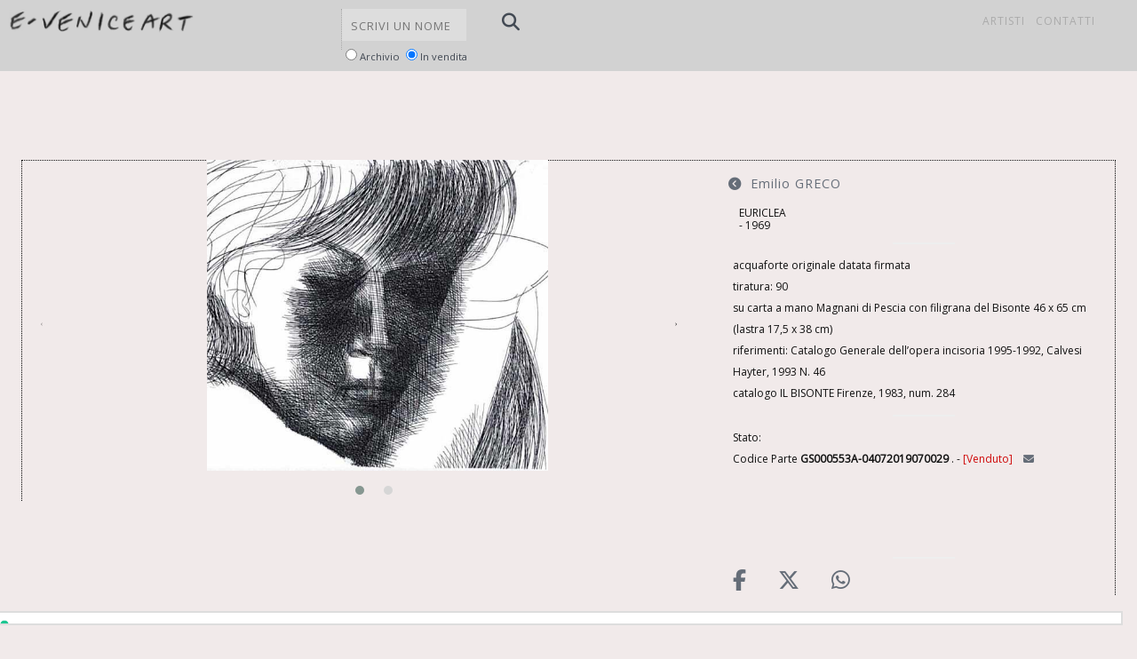

--- FILE ---
content_type: text/html; charset=utf-8
request_url: https://www.e-veniceart.com/it/artist/emilio-greco/euriclea-2544
body_size: 8108
content:

<!DOCTYPE html>
<html xmlns="//www.w3.org/1999/xhtml"  xml:lang="it" lang="it">
<head><meta http-equiv="content-language" content="&lt;%=lang%>" /><meta charset="utf-8" /><!-- Inizio sezione SEO --><meta name="Keywords" content="Emilio GRECO,Euriclea,Acquaforte,GraficaBidimensionale,Carta,,Stampa" /><meta name="description" content="Emilio GRECO, Euriclea. acquaforte originale datata firmata. - tiratura: 90. - su carta a mano Magnani di Pescia con filigrana del Bisonte 46 x 65 cm. - (lastra" /><!-- Inizio sezione OpenGraph --><meta property="og:title" content="Euriclea" /><meta property="ogd:description" content="acquaforte originale datata firmata. - tiratura: 90. - su carta a mano Magnani di Pescia con filigrana del Bisonte 46 x 65 cm. - (lastra 17,5 x 38 cm). -  riferimenti: Catalogo Generale dell’opera incisoria 1995-1992, Calvesi Hayter, 1993  N. 46. - catalogo  IL BISONTE Firenze, 1983, num. 284" /><meta property="og:img" content="https://www.e-veniceart.com/images/1/025/emilio-greco-euriclea-1969-GS000553A-04072019070029-001_C.jpg" /><meta property="og:sku" content="GS000553A-04072019070029" /><!-- Fine sezione OpenGraph --><!-- Inizio sezione LD JSON --><script type="application/ld+json">{"@context": "https://schema.org/","@type": "VisualArtwork","name": "Emilio GRECO, Euriclea","description": "acquaforte originale datata firmata. - tiratura: 90. - su carta a mano Magnani di Pescia con filigrana del Bisonte 46 x 65 cm. - (lastra 17,5 x 38 cm). -  riferimenti: Catalogo Generale dell’opera incisoria 1995-1992, Calvesi Hayter, 1993  N. 46. - catalogo  IL BISONTE Firenze, 1983, num. 284","@artform": "Stampa","@artmedium": "Acquaforte","@artworkSurface": "Carta","image": "https://www.e-veniceart.com/images/1/025/emilio-greco-euriclea-1969-GS000553A-04072019070029-001_C.jpg","sku": "GS000553A-04072019070029","offers": {"@type": "Offer","priceCurrency": "EUR","price": "350","itemCondition": "https://schema.org/UsedCondition","availability": "https://schema.org/InStock","seller": {"@type": "Organization","name": "E.veniceart.com"}}}</script><!-- Fine sezione LD JSON --><!-- Fine sezione SEO --><meta http-equiv="X-UA-Compatible" content="IE=edge,chrome=1" /><meta content="width=device-width, initial-scale=1, user-scalable=yes, minimum-scale=1.0, maximum-scale=2.0" name="viewport" /><link id="alternatepage" rel="alternate" hreflang="en" href="https://www.e-veniceart.com/en/artist/emilio-greco/euriclea-2544" /><link id="canonicalpage" rel="canonical" href="https://www.e-veniceart.com/it/artist/emilio-greco/euriclea-2544" />
		<link rel="stylesheet" href="/js/jquery.fancybox.css?v=0.0.23" />
<link rel="shortcut icon" href="/img/favicon.png" /><link rel="apple-touch-icon-precomposed" href="/img/apple-touch-icon-precomposed.png" /><link rel="stylesheet" type="text/css" href="/js/assets/owl.carousel.min.css" /><link rel="stylesheet" type="text/css" href="/js/assets/owl.theme.default.min.css" /><link rel="stylesheet" type="text/css" href="/js/jquery.fancybox.min.css" /><link rel="stylesheet" type="text/css" href="/css/animate.css" /><link rel="stylesheet" href="/css/style.css?v=0.0.23" />
    <!--link rel="stylesheet" href="/css/font-awesome.css" /-->
    <link href="https://fonts.googleapis.com/css?family=Open+Sans&amp;subset=latin,latin-ext" rel="stylesheet" type="text/css" /><link rel="stylesheet" href="/css/e-veniceart.css?v=0.0.23" />
    <!--[if IE ]>
    <![endif]-->
	<script src="https://kit.fontawesome.com/84434a079b.js" crossorigin="anonymous"></script>
    <script type="text/javascript">
        var ua = {};
        ua.isMobile = 0; //(window.innerWidth <= 768)
        ua.isTablet = 0; //(window.innerWidth <= 1024)
        ua.device = 'desktop';
    </script>
    <script type="text/javascript">
        document.createElement('header');
        document.createElement('nav');
        document.createElement('article');
        document.createElement('section');
        document.createElement('figure');
        document.createElement('figcaption');
    </script>
	<script type="text/javascript">var _iub = _iub || []; _iub.csConfiguration = {"askConsentAtCookiePolicyUpdate":true,"countryDetection":true,"enableFadp":true,"enableLgpd":true,"enableUspr":true,"lgpdAppliesGlobally":false,"perPurposeConsent":true,"siteId":1248279,"whitelabel":false,"cookiePolicyId":91607762,"lang":"it","banner":{ "acceptButtonCaptionColor":"#ffffff","acceptButtonColor":"#0a513c","acceptButtonDisplay":true,"backgroundColor":"#f5fefb","brandBackgroundColor":"#f5fefb","brandTextColor":"#262626","closeButtonRejects":true,"customizeButtonCaptionColor":"0a513c","customizeButtonColor":"#ddede8","customizeButtonDisplay":true,"explicitWithdrawal":true,"listPurposes":true,"logo":"https://www.e-veniceart.com/css/gfx/eveniceart-logo-black.png","rejectButtonCaptionColor":"#ffffff","rejectButtonColor":"#0a513c","rejectButtonDisplay":true,"showPurposesToggles":true,"theme":"mint-neutral","textColor":"#262626" }};</script><script type="text/javascript" src="https://cs.iubenda.com/autoblocking/1248279.js"></script><script type="text/javascript" src="//cdn.iubenda.com/cs/gpp/stub.js"></script><script type="text/javascript" src="//cdn.iubenda.com/cs/iubenda_cs.js" charset="UTF-8" async></script>
	<!-- Google tag (gtag.js) -->
	<script async src="https://www.googletagmanager.com/gtag/js?id=GT-NMDQNFTQ"></script>
	<script>
	  window.dataLayer = window.dataLayer || [];
	  function gtag(){dataLayer.push(arguments);}
	  gtag('js', new Date());

	  gtag('config', 'GT-NMDQNFTQ');
	</script>
	<!-- Google tag (gtag.js) -->
	<script async src="https://www.googletagmanager.com/gtag/js?id=G-8DH97WXBYX"></script>
	<script>
	  window.dataLayer = window.dataLayer || [];
	  function gtag(){dataLayer.push(arguments);}
	  gtag('js', new Date());

	  gtag('config', 'G-8DH97WXBYX');
	</script>
	<!-- Global site tag (gtag.js) - Google Analytics -->
<title>
	Emilio GRECO,Euriclea
</title></head> 
<body id="masterbody" class="desktop ng-scope portrait card">
		<div class="landscapewarning">
			<div class="table">
				<div class="cell">
					<span class="icon"><i class="fa fa-rotate-left"></i></span>
					<p>Per una migliore esperienza con questo sito<br/>ruotare il dispositivo</p>
				</div>
			</div>
		</div>
        <header class="ng-scope">
            <div class="wrapper">
                <div style="bottom: 10%; opacity: 0; display: none;" class="strapline">
                    <h3>Opere su carta</h3>
                </div>
                <div class="logo">
                     <a id="logolink" Title="Vai all&#39;home page di E-veniceart" href="/it/index">
                        <img class="svg" src="/css/gfx/eveniceart-logo-black.png" alt="e-veniceart.com: grafica contemporanea" />
                        <img class="png" src="/img/eveniceart-logo-black.png"  alt="e-veniceart.com: grafica contemporanea" />
                       </a>            
                </div>
                <div id="filterartist">
					<!--
                    <span id="togglesoldfilter" title="Click sull&#39;icona &#39;imbuto&#39; per vedere anche le opere già vendute">
                         <i class="fa fa-archive"></i>
                         <i class="fa fa-filter"></i>
                    </span>
                    <span id="filtertable" class="Active"><i class="fa fa-table"></i></span>
                    <span id="filterlist"><i class="fa fa-list"></i></span>
					-->
					<!-- modificata per mancato funzionamento si IPhone 12 23.04.2024 
                    <form onsubmit="JavaScript:$('#searchartist').click();return false;">
                        <span>
                            <input id="searchartistfield" type="text" placeholder='cerca un nome' value="" id="searchname" />
                            <i id="searchartist" class="fa fa-search"></i>
                         </span>	
                    </form>
					-->
                    <form onsubmit="JavaScript:$('#searchartist').click();return false;">
                        <div>
							<div class="SearchInputField">
								<input id="searchartistfield" type="text" placeholder='cerca un nome' value="" id="searchname" />
							</div>
							<div class="SearchLens">
								<i id="searchartist" class="fa fa-search"></i>
							</div>	
                        </div>	
                    </form>
                </div>
				<div id="searchoptions">
					<input id="soldfilter" name="searchfilter" value="1" type="radio"><label for="soldfilter">Archivio</label>
					<input id="sellingfilter" name="searchfilter" value="0" type="radio"><label for="sellingfilter">In vendita</label>
					<input id="listview" name="authorsview" value="1" type="radio"><label for="listview">alfabetico</label>
					<input id="tableview" name="authorsview" value="0" checked type="radio"><label for="tableview">per immagini</label>
				</div>
				<nav class="right">
                    <ul>
                        <li id="menu-contact">
                            <a id="itemmenucontacts" Title="Accedi alla pagina dei Contatti" href="/it/contacts">Contatti</a>
                        </li>
                        <li id="menu-artist">
                            <a id="itemmenuartists" href="/it/artists/" Title="Accedi alla lista degli Artisti">Artisti</a>
                        </li>
                    </ul>
                </nav>
                <nav class="right scope">
                    <ul>
                        <li class="logged-in">
                            <a id="itemmenuaccount">Account</a>
                        </li>
                        <li class="logged-in">
                            <a id="itemmenuexit">Esci</a>
                        </li>
                    </ul>
                </nav>
                <div class="menu-toggle">
                    <div class="open icon-eva-menu"></div>
                    <div class="close icon-eva-cross"></div>
                </div>
            </div>
            <!-- wrapper -->
        </header>
        <form name="masterform" method="post" action="./euriclea-2544?a=emilio-greco&amp;t=euriclea-2544&amp;l=it&amp;s=card" id="masterform">
<div>
<input type="hidden" name="__VIEWSTATE" id="__VIEWSTATE" value="/[base64]" />
</div>

<div>

	<input type="hidden" name="__VIEWSTATEGENERATOR" id="__VIEWSTATEGENERATOR" value="A3A7A0B3" />
</div>
            <div id="loading"></div>
            <div id="content">
                
     <div id="folio" class="ng-scope view-slides" xmlns:cs="http://c1.composite.net/sample/csharp">
	<div class="slides-wrapper ng-scope" style="position: static;">
		<div>
			<div class="carousel-container">
				<div style="transition-duration: 0s; transform: translate(0px, 0px);" class="carousel-wrapper">
					<div style="left:0" data-index="0" class="carousel-slider">
						<div class="slide ng-scope" data-group-size="2">
							<div class="ImageCorpus corpus-tileSoldtrue Visibletrue" id="imgtozoom">
								<div class="type-image owl-carousel owl-theme" id="img2544">
									<div class="Item">
										<a href="//www.e-veniceart.com/images/1/025/emilio-greco-euriclea-1969-GS000553A-04072019070029-001_C.jpg" data-fancybox="gallery">
											<img class="zoom" id="cardinalimage6175_1" src="//www.e-veniceart.com/images/1/025/emilio-greco-euriclea-1969-GS000553A-04072019070029-001_C.jpg" alt="Euriclea" title="Euriclea" />
										</a>
									</div>
									<div class="Item">
										<a href="//www.e-veniceart.com/images/1/025/emilio-greco-euriclea-1969-GS000553A-04072019070029-002_C.jpg" data-fancybox="gallery">
											<img class="zoom" id="cardinalimage6176_2" src="//www.e-veniceart.com/images/1/025/emilio-greco-euriclea-1969-GS000553A-04072019070029-002_C.jpg" alt="Euriclea" title="Euriclea" />
										</a>
									</div>
								</div>
								<div class="CardInfo NoBorderLeft">
									<h1>
										<a href="//www.e-veniceart.com/it/artists/emilio-greco" title="Sfoglia le opere di Emilio GRECO">
											<i class="fa fa-chevron-circle-left" id="backtoartist"> </i>
											<span data-initial="GRECO" data-exclude="792">Emilio GRECO</span>
										</a>
									</h1>
									<h2>Euriclea<br /><span class="EvaItemCardDateComposition">1969</span></h2>
									<div class="LineSeparator"> </div>
									<div class="Description">acquaforte originale datata firmata<br />tiratura: 90<br />su carta a mano Magnani di Pescia con filigrana del Bisonte 46 x 65 cm<br />(lastra 17,5 x 38 cm)<br /> riferimenti: Catalogo Generale dell’opera incisoria 1995-1992, Calvesi Hayter, 1993  N. 46<br />catalogo  IL BISONTE Firenze, 1983, num. 284</div>
									<div class="LineSeparator"> </div>
									<div class="Description">
										<div class="EvaItemCardStatus">
											<span class="Status">Stato: 
		</span>
										</div>Codice Parte <span class="CodePart">GS000553A-04072019070029                          </span> . -
		<span class="EvaItemCardSold">Venduto</span><span class="Info"><a alt="Richiedi informazioni" href="&#xA;          mailto:gs@e-veniceart.com?subject=Arshop: Euriclea-GS000553A-04072019070029                          &amp;body=%0D%0A**********************************************************************%0D%0ASi prega di non  modificare la riga sottostante%0D%0A----------------------------------------------------------------%0D%0Ahttps://www.e-veniceart.com/cms/eva_catalog.aspx?tid=2544" title="Richiedi informazioni"><i class="fa fa-envelope"> </i></a></span><span class="Cart"><i class="fa fa-shopping-cart" title="Aggiungi questo item al carrello" data-copyid="2661">
           
        </i><i class="fa fa-cart-plus Hidden" title="Questo item è stato aggiunto al carrello">
         
      </i><i class="fa fa-opencart Hidden" title="Click per andare al carrello">
         
      </i></span><div class="PayNowButton" /></div>
									<div class="LineSeparator"> </div>
									<div class="Description">
										<span class="Facebook">
											<a class="&#xA;                Facebook&#xA;              " alt="Condividi via Facebook" href="&#xA;                https://www.facebook.com/sharer/sharer.php?u=https://www.e-veniceart.com/it/artist/emilio-greco/euriclea-2544" target="blank">
												<i class="fa fa-facebook"> </i>
											</a>
										</span>
										<span class="Twitter">
											<a class="&#xA;                Twitter&#xA;              " alt="Condividi via Twitter" href="https://twitter.com/share?text=Da%27%20un%27%20occhiata%21%20a%20emilio-greco: euriclea%20via:&amp;url=https://www.e-veniceart.com/it/artist/emilio-greco/euriclea-2544" target="blank">
												<i class="fa-brands fa-x-twitter"> </i>
											</a>
										</span>
										<span class="Whatsapp">
											<a class="&#xA;&#x9;&#x9;&#x9;&#x9;&#x9;Whatsapp&#xA;&#x9;&#x9;&#x9;&#x9;  " alt="" href="&#xA;&#x9;&#x9;&#x9;&#x9;&#x9;https://api.whatsapp.com/send?phone=393280276472&amp;text=Maggiori informazioni su Emilio GRECO, Euriclea" target="blank">
												<i class="fa fa-whatsapp"> </i>
											</a>
										</span>
									</div>
								</div>
							</div>
						</div>
					</div>
				</div>
			</div>
		</div>
	</div>
</div>
     <span id="labdebugmessage"></span>

            </div>
        </form>
        <footer>
            <div class="FooterContent">
                © 2006-2025 E-venice art. | p. iva 03720960271 |
            <a id="itemmenusellcondition" href="/it/selling-conditions" Title="Leggi le condizioni di vendita di E-veniceart.com">Condizioni di vendita</a>
			<a id="itemmenushipping"></a>
            <a id="itemmenuprivacypolicy" href="/it/privacy-policy" Title="Leggi la Privacy Policy di E-veniceart">Privacy</a>
            <a id="itemmenucookiesdeclaration" href="/it/cookies-declaration">Cookies</a>
            <a id="itemmenulanguages" Title="Read this page in english" href="https://www.e-veniceart.com/en/artist/emilio-greco/euriclea-2544">English</a>
            <a id="itemmenureservedarea" Title="Accedi all&#39;Area riservata" href="/cms/admin/artists">Area Riservata</a>
            <a id="itemmenuregister" href="/it/register" href="/register">Registrati</a>
                <span class="Credits">
            <a id="itemmenucredits" Title="Accedi all&#39;home page di Arshop, un prodotto Marza" href="//www.marza.it/jo/66-arshop.html">powered by ArShop</a></span>
            </div>
        </footer>
        <script src="/js/jquery.min.js"></script>
        <script src="/js/owl.carousel.min.js"></script>
       <script type="text/javascript" src="/js/jquery.animatedscroll-1.1.5.min.js"></script>
        <script type="text/javascript" src='/js/jquery.elevatezoom.js'></script>
        <script type="text/javascript" src='/js/jquery.fancybox.min.js'></script>
        <script src="https://cdnjs.cloudflare.com/ajax/libs/jquery.imagesloaded/3.2.0/imagesloaded.pkgd.js"></script>
        <script type="text/javascript" src="/js/e-veniceart.js"></script>
</body>

</html>


--- FILE ---
content_type: text/html; charset=utf-8
request_url: https://www.e-veniceart.com/requests/ShoppingBag.aspx?cid=2661&amp;buster=1769909540008
body_size: -195
content:
true|2661|0|0

--- FILE ---
content_type: text/css
request_url: https://www.e-veniceart.com/css/style.css?v=0.0.23
body_size: 451
content:
@font-face {
	font-family: 'eva';
	src:url('fonts/eva.eot');
	src:url('fonts/eva.eot?#iefix') format('embedded-opentype'),
		url('fonts/eva.woff') format('woff'),
		url('fonts/eva.ttf') format('truetype'),
		url('fonts/eva.svg#eva') format('svg');
	font-weight: normal;
	font-style: normal;
}

/* Use the following CSS code if you want to use data attributes for inserting your icons */
[data-icon]:before {
	font-family: 'eva';
	content: attr(data-icon);
	speak: none;
	font-weight: normal;
	font-variant: normal;
	text-transform: none;
	line-height: 1;
	-webkit-font-smoothing: antialiased;
	-moz-osx-font-smoothing: grayscale;
}

/* Use the following CSS code if you want to have a class per icon */
/*
Instead of a list of all class selectors,
you can use the generic selector below, but it's slower:
[class*="icon-"] {
*/
.icon-eva-windowed:before, .icon-eva-windowed-alt:before, .icon-eva-up:before, .icon-eva-tick:before, .icon-eva-thumbnails:before, .icon-eva-small-up:before, .icon-eva-small-right:before, .icon-eva-small-left:before, .icon-eva-small-down:before, .icon-eva-right:before, .icon-eva-plus:before, .icon-eva-play:before, .icon-eva-play-solid:before, .icon-eva-play-big:before, .icon-eva-pdf:before, .icon-eva-move:before, .icon-eva-move-alt:before, .icon-eva-minus:before, .icon-eva-menu:before, .icon-eva-magnify:before, .icon-eva-logo:before, .icon-eva-left:before, .icon-eva-fullscreen:before, .icon-eva-fullscreen-alt:before, .icon-eva-download:before, .icon-eva-down:before, .icon-eva-cross:before {
	font-family: 'eva';
	speak: none;
	font-style: normal;
	font-weight: normal;
	font-variant: normal;
	text-transform: none;
	line-height: 1;
	-webkit-font-smoothing: antialiased;
}
.icon-eva-windowed:before {
	content: "\e000";
}
.icon-eva-windowed-alt:before {
	content: "\e001";
}
.icon-eva-up:before {
	content: "\e002";
}
.icon-eva-tick:before {
	content: "\e003";
}
.icon-eva-thumbnails:before {
	content: "\e004";
}
.icon-eva-small-up:before {
	content: "\e005";
}
.icon-eva-small-right:before {
	content: "\e006";
}
.icon-eva-small-left:before {
	content: "\e007";
}
.icon-eva-small-down:before {
	content: "\e008";
}
.icon-eva-right:before {
	content: "\e009";
}
.icon-eva-plus:before {
	content: "\e00a";
}
.icon-eva-play:before {
	content: "\e00b";
}
.icon-eva-play-solid:before {
	content: "\e00c";
}
.icon-eva-play-big:before {
	content: "\e00d";
}
.icon-eva-pdf:before {
	content: "\e00e";
}
.icon-eva-move:before {
	content: "\e00f";
}
.icon-eva-move-alt:before {
	content: "\e010";
}
.icon-eva-minus:before {
	content: "\e011";
}
.icon-eva-menu:before {
	content: "\e012";
}
.icon-eva-magnify:before {
	content: "\e013";
}
.icon-eva-logo:before {
	content: "\e014";
}
.icon-eva-left:before {
	content: "\e015";
}
.icon-eva-fullscreen:before {
	content: "\e016";
}
.icon-eva-fullscreen-alt:before {
	content: "\e017";
}
.icon-eva-download:before {
	content: "\e018";
}
.icon-eva-down:before {
	content: "\e019";
}
.icon-eva-cross:before {
	content: "\e01a";
}


--- FILE ---
content_type: text/css
request_url: https://www.e-veniceart.com/css/e-veniceart.css?v=0.0.23
body_size: 15836
content:
/* compiled by scssphp v0.0.8 on Mon, 16 Dec 2013 18:26:16 +0000 (0.505s) */

/* iPhone Portrait */
/* iPhone Landscape */
/* iPad Portrait */
/* iPad Landscape */
/* MacBook */
/* MacBook Pro */
/* 21 inch */
/* 24 inch */
/* 27 inch */
/* iPhone Portrait */
/* iPhone Landscape */
/* iPad Portrait */
/* iPad Landscape */
/* MacBook */
/* MacBook Pro */
/* 21 inch */
/* 24 inch */
/* 27 inch */
/*$scrn_A_w: 320px;  iPhone Portrait
$scrn_B_w: 480px;  iPhone Landscape
$scrn_C_w: 768px;  iPad Portrait
$scrn_D_w: 1024px;  iPad Landscape
$scrn_E_w: 1280px;  MacBook
$scrn_F_w: 1440px;  MacBook Pro
$scrn_G_w: 1650px;  21 inch
$scrn_H_w: 1920px;  24 inch
$scrn_I_w: 2650px;  27 inch

$scrn_A_h: 480px;  iPhone Portrait
$scrn_B_h: 320px;  iPhone Landscape
$scrn_C_h: 1024px;  iPad Portrait
$scrn_D_h: 768px;  iPad Landscape
$scrn_E_h: 800px;  MacBook
$scrn_F_h: 900px;  MacBook Pro
$scrn_G_h: 1050px;  21 inch
$scrn_H_h: 1200px;  24 inch
$scrn_I_h: 1440px;  27 inch */
/* Mixins */
/* Make clicks pass-through */

@charset "UTF-8";
span[content] {
  position: relative;
  display: block;
  opacity: 0;
  pointer-events: none;
  -webkit-transition: opacity 0ms, top 0ms 200ms;
  -moz-transition: opacity 0ms, top 0ms 200ms;
  -ms-transition: opacity 0ms, top 0ms 200ms;
  -o-transition: opacity 0ms, top 0ms 200ms;
  transition: opacity 0ms, top 0ms 200ms;
}
span[content]:before {
  content: attr(content);
  font-family: "Open Sans", sans-serif;
  font-weight: 400;
  letter-spacing: 1px;
  text-transform: uppercase;
  text-align: center;
  font-size: 14px;
  position: absolute;
  bottom: 0;
  color: #fff;
  background-color: #111;
  margin: 0 auto;
  margin-bottom: 20px;
  line-height: 14px;
  padding: 5px;
  z-index: 99999;
}
span[content]:not(.no-arrow):after {
  content: '';
  position: absolute;
  bottom: 0;
  left: 0;
  right: 0;
  width: 0;
  margin: 0 auto;
  border-width: 10px;
  border-style: solid;
  border-color: #111 transparent transparent transparent;
  z-index: 99999;
}
html .png {
  display: none;
}
html.no-inlinesvg .svg {
  display: none;
}
html.no-inlinesvg .png {
  display: block;
}
body {
  margin: 0;
  padding: 0;
  border: none;
  outline: none;
  -webkit-text-size-adjust: none;
  -webkit-font-smoothing: antialiased;
  text-rendering: optimizeLegibility;
  font-size: 12px;
  position: absolute;
  width: 100%;
  height: 100%;
  overflow-x: hidden;
  font-family: "Open Sans", serif;
  color: #111;
  background: #f1eaea;
  zoom: reset;
}
@media (max-width: 2400px) {
  body {
    font-size: 11px;
  }
}
@media (max-width: 1919px), (max-height: 1200px) {
  body {
    font-size: 10px;
  }
}
@media (max-width: 1279px), (max-height: 1000px) {
  body {
    font-size: 9px;
  }
}
@media (max-width: 1023px), (max-height: 800px) {
  body {
    font-size: 8px;
  }
}
@media (max-width: 767px) {
  body {
    font-size: 10px;
  }
}
body[data-state='news'], body[data-state='news.item'] {
  overflow-y: scroll;
}
body.no-transition * {
  -webkit-transition: none !important;
  -moz-transition: none !important;
  -ms-transition: none !important;
  -o-transition: none !important;
  transition: none !important;
}
* {
  -webkit-box-sizing: border-box;
  -moz-box-sizing: border-box;
  -ms-box-sizing: border-box;
  -o-box-sizing: border-box;
  box-sizing: border-box;
  *behavior: url(/ie/boxsizing.htc);
}
*:focus, *:active {
  outline: none;
}
img {
  border: none;
}
h1, h2, h3, h4, h5 {
  font-weight: 400 !important;
  margin: 0;
  white-space: normal;
}
a {
  text-decoration: none;
  color: #656d78;
}
p {
  font-size: 1.9em;
  line-height: 1.6em;
  margin-top: 0;
}
@media (min-width: 1921px), (min-height: 1201px) {
  p {
    font-size: 1.8em;
  }
}
@media (max-width: 320px) {
  p {
    font-size: 1.0em;
  }
  }

p:last-child {
  margin-bottom: 0;
}
h1 {
  font-family: "Open Sans", sans-serif;
  font-weight: 400;
  letter-spacing: 1px;
  text-transform: uppercase;
  font-size: 1.6em;
}
h1.Author{
  font-family: "Open Sans", sans-serif;
  font-weight: 700;
  letter-spacing: 1px;
  text-transform: uppercase;
  font-size: 2.6em;
  margin:0 25px 0 25px;
}
@media screen and (max-width: 720px) {
    h1.Author{
        margin: 0 0 0 15px;
        font-size:1.5em;
        padding-top:2.5em;
    }
}
h1.oversize {
  font-size: 2.8em;
  margin-top:1.0em;
}
@media (max-width: 1023px) {
  h1.oversize {
    font-size: 2.8em;
  }
}
h2 {
  font-family: "Open Sans", serif;
  font-style: italic;
  font-size: 2.8em;
}
h3 {
  font-family: "Open Sans", sans-serif;
  font-weight: 400;
  letter-spacing: 1px;
  text-transform: uppercase;
  font-size: 1.8em;
  padding-left:1.8em;
}
h4 {
  font-family: "Open Sans", serif;
  font-style: italic;
  font-size: 2.0em;
}
h5 {
  font-family: "Open Sans", sans-serif;
  font-weight: 400;
  letter-spacing: 1px;
  text-transform: uppercase;
  font-size: 1.6em;
  margin-top:1.5em;
}

article .Overlay {
    font-size: 1.6em;
    line-height: 2.5em;
}
h7 {
  font-family: "Open Sans", sans-serif;
  font-weight: 400;
  letter-spacing: 1px;
  text-transform: uppercase;
  font-size: 1.2em;
  text-transform: none;
}
input[type='text'], input[type='email'], input[type='password'] {
  -webkit-appearance: none;
  font-family: "Open Sans", sans-serif;
  font-weight: 400;
  letter-spacing: 1px;
  text-transform: uppercase;
  font-size: 1.6em;
  -webkit-font-smoothing: antialiased;
  position: relative;
  color: #111;
  background-color: #ddd;
  padding: 0.8em 0.8em 0.6em;
  width: 100%;
  border: none;
  margin: 0 0 0.8em 0;
  -webkit-border-radius: 0;
  -moz-border-radius: 0;
  -ms-border-radius: 0;
  -o-border-radius: 0;
  border-radius: 0;
  z-index:999;
}

.admin input[type='text'] {
  z-index:1;
}

input[type='checkbox'] {
  display: none;
}
.Archive input[type='checkbox'] {
  display: inline;
}
#filtersold input[type='checkbox'] {
  display: inline-block;
  margin-top:-2.0em;
}

.admin input[type='checkbox'] + label{
  -webkit-appearance: none;
  font-family: "Open Sans", sans-serif;
  font-weight: 400;
  letter-spacing: 1px;
  text-transform: uppercase;
  font-size: 1.6em;
  -webkit-font-smoothing: antialiased;
  position: relative;
  color: #111;
  background-color: #ddd;
  padding: 0.8em 0.8em 0.6em;
  width: 100%;
  border: none;
  margin: 0 0 0.8em 0;
  -webkit-border-radius: 0;
  -moz-border-radius: 0;
  -ms-border-radius: 0;
  -o-border-radius: 0;
  border-radius: 0;
  display: block;
  cursor: pointer;
  padding-left: 4em;
}
.admin input[type='checkbox'] + label:before {
  font-family: 'eva';
  font-style: normal;
  font-weight: normal;
  font-variant: normal;
  text-transform: none;
  text-decoration: inherit;
  -webkit-font-smoothing: antialiased;
  color: #111;
  font-size: 1.2em;
  position: absolute;
  top: 0;
  left: 0;
  bottom: 0;
  padding: 0.4em;
  width: 1em;
  border-right: 5px solid #fff;
  content: "";
}
.admin input[type='checkbox']:checked + label:before {
  content: "\e003";
}

label#labTitleVisible {
    width: 95%;
}
.Archive input[type='checkbox'] + label{
  -webkit-appearance: inherit;
  font-family: "Open Sans", sans-serif;
  font-weight: inherit;
  letter-spacing: inherit;
  text-transform: inherit;
  font-size: inherit;
  -webkit-font-smoothing: inherit;
  position: inherit;
  color: inherit;
  background-color: inherit;
  padding: inherit;
  width: inherit;
  border: inherit;
  margin: inherit;
  -webkit-border-radius: inherit;
  -moz-border-radius: inherit;
  -ms-border-radius: inherit;
  -o-border-radius: inherit;
  border-radius: inherit;
  display: inherit;
  cursor: pointer;
  padding-left: inherit;
}
.Archive input[type='checkbox'] + label:before{
}
.Archive input[type='checkbox']:checked + label:before {
  content: inherit;
}

button, input[type=submit],
.admin input[type="button"],
.ui-button.ui-widget.ui-state-default.ui-corner-all.ui-button-text-only,
a.ButtonLink  {
  font-family: "Open Sans", sans-serif;
  font-weight: 400;
  letter-spacing: 1px;
  text-transform: uppercase;
  font-size: 1.2em;
  color: #111;
  background-color: #fff;
  padding: 0.7em 0.8em 0.5em;
  width: 100%;
  border: 2px solid #ddd;
  cursor: pointer;
  text-align: center;
}
button:hover, input[type=submit]:hover, 
.admin input[type="button"]:hover,
.ui-button.ui-widget.ui-state-default.ui-corner-all.ui-button-text-only:hover,
.ui-button.ui-widget.ui-state-default.ui-corner-all.ui-button-text-only ui-state-hover,
a.ButtonLink:hover
{
  color: #fff;
  background-color: #111;
  border-color: #111;
}
textarea {
  -webkit-appearance: none;
  font-family: "Open Sans", sans-serif;
  font-weight: 400;
  letter-spacing: 1px;
  text-transform: uppercase;
  font-size: 1.6em;
  -webkit-font-smoothing: antialiased;
  position: relative;
  color: #111;
  background-color: #ddd;
  padding: 0.8em 0.8em 0.6em;
  width: 100%;
  border: none;
  margin: 0 0 0.8em 0;
  -webkit-border-radius: 0;
  -moz-border-radius: 0;
  -ms-border-radius: 0;
  -o-border-radius: 0;
  border-radius: 0;
  min-height: 10em;
  max-height: 30em;
  text-transform: none;
  resize: vertical;
}
html.js .ng-wait-for-images, html.js .hidden {
  visibility: hidden;
  opacity: 0 !important;
}
html.touch .button {
  opacity: 1 !important;
}
header {
  position: fixed;
  top: 0;
  left: 0;
  right: 0;
  color: #434a54;
  background-color: #d2d2d2;
  z-index: 99;
}
header .wrapper {
  position: relative;
  top: 0;
  left: 0;
  height: 10em;
}
header .wrapper .strapline {
  position: absolute;
  bottom: 0;
  left: 28em;
  right: 0;
  height: 7em;
  line-height: 7.4em;
  background-color: #fff;
  z-index: 1;
}
@media (max-width: 824px) {
  header .wrapper  {
    height:6.0em;
  }
  header .wrapper .strapline {
    display: none;
  } 
}
header .wrapper .strapline h2 {
  font-family: "Open Sans", serif;
  font-style: italic;
  font-size: 3em;
}
header .wrapper .logo {
  position: relative;
  float: left;
  width: 16%;
  height: 6.0em;
}
@media (max-width: 824px) {
  header .wrapper .logo {
    width: 100%;
  }
}
header .wrapper .logo img {
  position: absolute;
  top: 0;
  bottom: 0;
  left: 10px; /* mantenere sincronizzato con .EditContainer padding */
  margin: auto;
  height: 3.2em;
}
@media (max-width: 824px) {
  header .wrapper .logo img {
    left: 25px;
  }
}
/* IPhone 6 plus */
@media (max-width: 773px) and (orientation:landscape) {
  header .wrapper .logo img {
    left: 25px;
	height:2.2em;
  }
}
header .wrapper nav {
  position: relative;
  float: left;
  width:84%;
  z-index: 1;
  -webkit-transform: translate3d(0, 0, 0);
  -moz-transform: translate3d(0, 0, 0);
  -ms-transform: translate3d(0, 0, 0);
  -o-transform: translate3d(0, 0, 0);
  transform: translate3d(0, 0, 0);
  -webkit-backface-visibility: hidden;
}
@media (max-width: 824px) {
  header .wrapper nav {
    width: 33.33%;
    height: auto;
    border-top: 1px dotted #aaa;
    display: none;
  }
  body.mobile header .wrapper nav {
    width: 50%;
  }
}
@media (min-width: 825px) {
  header .wrapper nav.right ul {
    padding-left: 0;
  }
}
header .wrapper nav.right {
  float: right;
}
@media (max-width: 720px) {
  header .wrapper nav {
    width:100%;    
  }
  header .wrapper nav.right {
    float:left;    
  }
  header .wrapper nav.right ul {
    border-right: none;
    margin:0 0 0 25px;
  }
  header .wrapper nav.scope {
    display: none !important;
  }

}
header .wrapper nav.right ul li.not-logged-in {
  display: block;
}
header .wrapper nav.right ul li.logged-in {
  display: none;
}
body.logged-in header .wrapper nav.right ul li.not-logged-in {
  display: none;
}
body.logged-in header .wrapper nav.right ul li.logged-in {
  display: block;
}
header .wrapper nav.right ul li a, header .wrapper nav.right ul li span {
  color: #aaa;
}
header .wrapper nav.right ul li a:hover, header .wrapper nav.right ul li span:hover  {
  color: #111;
}
header .wrapper nav ul {
  float: right;
  height: 100%;
  padding: 0 2em;
  margin: 0 25px 0 0;
  list-style: none;
  width:100%;
 }
@media (max-width: 824px) {
  header .wrapper nav ul {
    padding: 2em 3em 2em 3em;
  }
}
header .wrapper nav ul li {
  position: relative;
  float: right;
  line-height: 6em;
}
@media (max-width: 824px) {
  header .wrapper nav ul li {
    float: none;
    line-height: 2em;
  }
  body.mobile header .wrapper nav ul li {
    line-height: 3em;
  }
}
header .wrapper nav ul li .artist-menu-wrapper,
header .wrapper nav ul li .corpus-menu-wrapper {
  position: absolute;
  top: 6em;
  left: -2em;
  background-color: #fff;
  border-top: none;
  -webkit-transform: translate3d(0, 0, 0);
  -moz-transform: translate3d(0, 0, 0);
  -ms-transform: translate3d(0, 0, 0);
  -o-transform: translate3d(0, 0, 0);
  transform: translate3d(0, 0, 0);
  -webkit-backface-visibility: hidden;
  display: none;
  opacity: 0;
  visibility: hidden;
  -webkit-transition: opacity 0ms 100ms, visibility 0ms 100ms;
  -moz-transition: opacity 0ms 100ms, visibility 0ms 100ms;
  -ms-transition: opacity 0ms 100ms, visibility 0ms 100ms;
  -o-transition: opacity 0ms 100ms, visibility 0ms 100ms;
  transition: opacity 0ms 100ms, visibility 0ms 100ms;
}
header .wrapper nav ul li .artist-menu-wrapper.show,
header .wrapper nav ul li .corpus-menu-wrapper.show  {
  display: block;
}
header .wrapper nav ul li .artist-menu-wrapper .artist-menu,
header .wrapper nav ul li .corpus-menu-wrapper .corpus-menu {
  font-size: 7px;
  width: 80em;
  line-height: 1em;
  padding-top: 2em;
}
header .wrapper nav ul li .artist-menu-wrapper .artist-menu .discipline,
header .wrapper nav ul li .corpus-menu-wrapper .corpus-menu .discipline{
  float: left;
  width: 40em;
  padding: 0 3.5em;
}
header .wrapper nav ul li .artist-menu-wrapper .artist-menu .discipline h4,
header .wrapper nav ul li .corpus-menu-wrapper .corpus-menu .discipline h4 {
  margin-bottom: 0.5em;
}
header .wrapper nav ul li .artist-menu-wrapper .artist-menu .discipline h3,
header .wrapper nav ul li .corpus-menu-wrapper .corpus-menu .discipline h3 {
  margin-bottom: 1.5em;
}
header .wrapper nav ul li .artist-menu-wrapper .artist-menu .discipline h3 a,
header .wrapper nav ul li .corpus-menu-wrapper .corpus-menu .discipline h3 a {
  display: block;
  line-height: 1.15em;
  margin: 0;
}
@media (min-width: 825px) {
  html:not(.touch) header .wrapper nav ul li:not(.hide):hover .artist-menu-wrapper,
  html:not(.touch) header .wrapper nav ul li:not(.hide):hover .corpus-menu-wrapper {
    opacity: 1;
    visibility: visible;
    -webkit-transition: opacity 200ms 200ms, visibility 0ms;
    -moz-transition: opacity 200ms 200ms, visibility 0ms;
    -ms-transition: opacity 200ms 200ms, visibility 0ms;
    -o-transition: opacity 200ms 200ms, visibility 0ms;
    transition: opacity 200ms 200ms, visibility 0ms;
  }
}
header .wrapper nav ul li a, header .wrapper nav.right ul li span {
  color: #111;
  font-family: "Open Sans", sans-serif;
  letter-spacing: 1px;
  text-transform: uppercase;
  font-size: 1.5em;
  font-weight: 500;
  cursor: pointer;
  white-space: nowrap;
}
@media (max-width: 824px) {
  header .wrapper nav ul li a {
    font-size: 2em;
    line-height: 2em;
  }
  body.mobile header .wrapper nav ul li a {
    font-size: 2.2em;
  }
}
@media (min-width: 825px) {
  header .wrapper nav ul li a, header .wrapper nav.right ul li span {
    margin: 0 0.5em;
  }
}
header .wrapper nav ul li a.active, span.active {
  border-bottom: 1px solid #656d78;
  color:#656d78;
}
header .wrapper nav ul li a .lightbox-total {
  margin-left: 0.3em;
  display: none;
}
header .wrapper nav ul li a .lightbox-total.show {
  display: inline-block;
}
header .wrapper nav ul li a .lightbox-total:before {
  content: "(";
}
header .wrapper nav ul li a .lightbox-total:after {
  content: ")";
}
header .wrapper .menu-toggle {
  position: absolute;
  top: 0;
  right: 5em;
  height: 6em;
  line-height: 6em;
  cursor: pointer;
  display: none;
}
@media (max-width: 824px) {
  header .wrapper .menu-toggle {
    display: block;
  }
}
header .wrapper .menu-toggle div {
  position: absolute;
  top: 0;
  bottom: 0;
  left: 0;
  right: 0;
  margin: auto;
  height: 6em;
}
header .wrapper .menu-toggle div:before {
  font-size: 3em;
  vertical-align: middle;
}
header .wrapper .menu-toggle .close {
  display: none;
}
@media (max-width: 824px) {
  header.menu-open .wrapper nav {
    display: block;
  }
}
header.menu-open .wrapper .menu-toggle .open {
  display: none;
}
header.menu-open .wrapper .menu-toggle .close {
  display: block;
}

footer .FooterContent {
    background-color: #000;
    bottom: 0;
    color: #fff;
    font-size: 1.6em;
    position: fixed;
    width: 100%;
    padding:10px;
	height:1.0em;
    opacity:0;
    -webkit-transition: opacity 1.0s ease-in-out;
    -moz-transition: opacity 1.0s ease-in-out;
    transition: opacity 1.0s ease-in-out;
     }
@media (max-width: 320px) {
footer .FooterContent {
    font-size: 1.0em;
  }
}
     
footer:hover .FooterContent,footer .FooterContent.Visible{
    opacity:.8;
	height:initial;
 }
footer a{
    color:#fff;
 }
footer a:after{
    content: "|" ;
    padding-left: 1.0em;
}
footer a:hover{
    text-decoration:underline;
 }
 .Credits{
    float:right;
 }
html.js #homegallery {
  position: relative;
  top: 4.5em;
  bottom: 0;
  left: 0;
  padding-right: 3em;
  white-space: nowrap;
  overflow: hidden;
  max-height: 800px;
}
@media (max-width: 768px) {
  html.js #homegallery {
    left: 0;
    right: 0;
    bottom: auto;
    padding: 0;
    white-space: normal;
  }
}
html.js #homegallery .item {
  position: relative;
  display: inline-block;
  padding-top: 100%;
  width: 100%;
  overflow: hidden;
  opacity: 0.99;
  -webkit-transition: opacity 500ms 0s linear;
  -moz-transition: opacity 500ms 0s linear;
  -ms-transition: opacity 500ms 0s linear;
  -o-transition: opacity 500ms 0s linear;
  transition: opacity 500ms 0s linear;
  -webkit-transform: translate3d(0, 0, 0);
  -moz-transform: translate3d(0, 0, 0);
  -ms-transform: translate3d(0, 0, 0);
  -o-transform: translate3d(0, 0, 0);
  transform: translate3d(0, 0, 0);
  -webkit-backface-visibility: hidden;
}
@media (max-width: 768px) {
  html.js #homegallery .item {
    display: block;
    border: none;
    border-bottom: 1px dotted #aaa;
    width: 100% !important;
    height: auto !important;
	padding-top: 100%;
  }
}
@media (min-width: 769px) {
  html.js #homegallery .item:last-child {
  }
}
@media (max-width: 768px) {
  html.js #homegallery .item:last-child {
    border-bottom: none;
  }
}
html.js #homegallery .item .assets {
  width: 100%; /* Occupa tutto lo spazio disponibile */
  /* aspect-ratio: 1 / 1; */ /* Mantiene il contenitore quadrato */
  /* position: relative; */ /* Necessario per la gestione dell'immagine */
}
.owl-carousel .owl-item img {
    display: block;
    position: absolute;
    width: 100%;
    top: 0;
    left: 0;
    height: 100%;
    object-fit: cover;
}

@media (max-width: 768px) {
  html.js #homegallery .item .assets {
    /*position: relative;*/
    top: auto;
    bottom: auto;
    max-height: none;
    white-space: normal;
    padding-top: 3em;
    left: 0;
    right: 0;
  }
  html.js #homegallery .item .assets img {
	width: 100%; 
	height: 100%;
	object-fit: cover; /* Mantiene le proporzioni e riempie il quadrato */
	position: absolute;
  }
}
@media (max-width: 768px) {
  html.js #homegallery .item .assets > a {
    position: relative;
    display: block;
  }
}
html.js #homegallery .item .assets > a img {
  position: relative;
  z-index: 1;
}
html.js #homegallery .item .assets > a .play {
  position: absolute;
  top: 3em;
  bottom: 3em;
  left: 3em;
  right: 3em;
  margin: auto;
  width: 16em;
  height: 16em;
  z-index: 2;
  pointer-events: none;
}
html.js #homegallery .item .assets > a .play:before {
  position: absolute;
  top: 0;
  bottom: 0;
  left: 0;
  right: 0;
  font-size: 16em;
  color: #fff;
}
html.js #homegallery .item .assets > a .vimeo-wrapper {
  position: relative;
  z-index: 3;
  width: 100%;
  padding-top: 56.2%;
}
html.js #homegallery .item .assets > a .vimeo-wrapper iframe {
  position: absolute;
  top: 0;
  left: 0;
}
html.js #homegallery .item .assets .text {
    position: relative;
    margin-bottom: -20px;
    background-color:#ddd;
	margin-bottom:-5px;
}
@media (max-width: 768px) {
  html.js #homegallery .item .assets .text {
    position: relative;
    padding: 3em 0;
    height: auto;
	top:0;
  }
}
html.js #homegallery .item .assets .text h1 {
  margin-bottom: 0.1em;
  padding: 1.0em 0;
}
html.js #homegallery .item .assets .text h1 span:not(:first-of-type):before {
  content: ", ";
}
html.js #homegallery .item .assets .text h1 span:not(:first-of-type):last-of-type:before {
  content: "";
}
html.js #homegallery .item .assets .text h2 {
  margin-bottom: 1em;
  line-height: 1.1em;
}
html.js #homegallery .item .assets .text h5 {
  position: absolute;
  bottom: 1.4em;
}
html.js #homegallery .item .assets .text h5 span {
  padding-right: 6px;
}
html.js #homegallery .item .assets .text h5 span:not(:first-of-type) {
  border-left: 1px solid #aaa;
  padding-left: 10px;
}
@media (max-width: 768px) {
  html.js #homegallery .item .assets .text h5 {
    position: relative;
    bottom: auto;
  }
}
@media (max-height: 600px) {
  html.js #homegallery .item .assets .text h1 {
    font-size: 2.2em;
  }
  html.js #homegallery .item .assets .text h2 {
    font-size: 2.2em;
  }
}
html.js #homegallery .item .assets .text h2, 
html.js #homegallery .item .assets .text h5 {
    display:none;
}


@-webkit-keyframes news-images-fadein {
  0% {
    opacity: 0.4;
  }
  100% {
    opacity: 0.99;
  }
}
@-moz-keyframes news-images-fadein {
  0% {
    opacity: 0.4;
  }
  100% {
    opacity: 0.99;
  }
}
@-ms-keyframes news-images-fadein {
  0% {
    opacity: 0.4;
  }
  100% {
    opacity: 0.99;
  }
}
@keyframes news-images-fadein {
  0% {
    opacity: 0.4;
  }
  100% {
    opacity: 0.99;
  }
}
@-webkit-keyframes news-images-fadeout {
  0% {
    opacity: 0.99;
  }
  100% {
    opacity: 0.4;
  }
}
@-moz-keyframes news-images-fadeout {
  0% {
    opacity: 0.99;
  }
  100% {
    opacity: 0.4;
  }
}
@-ms-keyframes news-images-fadeout {
  0% {
    opacity: 0.99;
  }
  100% {
    opacity: 0.4;
  }
}
@keyframes news-images-fadeout {
  0% {
    opacity: 0.99;
  }
  100% {
    opacity: 0.4;
  }
}
.news-assets-width {
  position: absolute;
  top: 9em;
  left: 6em;
  right: 53em;
  height: 1px;
  border-bottom: 1px solid red;
  z-index: 1;
  max-width: 1350px;
  visibility: hidden;
}

#filterartist{
    border-left: 1px dotted #aaa;
    left: 0;
    padding: 1.6em 0 0.8em;
    position: absolute;
    right: 0;
    text-align: right;
    top: 5em;
    transition: opacity 500ms linear 0s;
}
#filterartist  i{
    font-size: 2.5em;
	cursor:pointer;
	opacity:1;
}

i.fa-shopping-cart,
i.fa-opencart{
    cursor: pointer;
	/*display:none;*/
}
i.Hidden{
    display:none;
}

i.Visible{
    display:inline;
}
.fa.fa-cart-plus {
    margin-right: 1.0em;
    color:#612b00;
}
.fa.fa-opencart {
    color:#
}
i.fa-search {
    margin-right: .5em;
}
i.fa-list, i.fa-table, i.fa-archive {
    padding-right: 0.5em;
}
#togglesoldfilter i.fa-archive.Active,
#filterlist.Active i,
#filtertable.Active  i {
	opacity:.5;
}
#listview, #tableview, 
#listview + label, #tableview + label {
	display:none;
}
.artists #listview, .artists #tableview, 
.artists #listview + label, .artists #tableview + label {
	display:inline-block;
}
.corpus header #filterartist {
    width: 38em;
}
.home #togglesoldfilter i.fa-archive,
.artists #togglesoldfilter,
.corpus #filtertable, .corpus #filterlist, .corpus #togglesoldfilter i.fa-archive {
    display: none;
}

.home  #filterartist >span, 
.home  #filterartist >span#togglesoldfilter .fa-filter,
.notfound #filterartist >span, 
.card-old #filterartist > span, 
.contatti #filterartist > span {
    display: none;
}

.home header #filterartist, 
.card-old header #filterartist, 
.contatti header #filterartist {
    width: 34em;
}

#searchname {
    display: block;
    height: 2.3em;
    margin: 0;
    padding: 0 0 0 .5em;
    position: absolute;
    right: 12em;
    text-transform: none;
    top: .8em;
    width: 17.5em;
}
#searchname:focus {
    background-color:#eee;
	font-weight:700;
}

header #filterartist{
	padding:0;
	top:1.2em;
	left:30%;
	width:35.0em;
	z-index:3;
}
#filterartist,
#filterartist{
	padding:0;
	top:1.2em;
	left:30%;
	width:36.0em;
	z-index:3;
}
.home header #filterartist,
.notfound header #filterartist
{
	width:38.0em;
}

header #searchname {
	left:0;
	top:0;
}
header #filterartist i{
	padding-top:5px;
	margin-left: 12em;
}

#filterartist > span:first-child {
    margin-right: 1.8em;
}
h1 #filtertips{
	font-size: .8em;
	color: #808080;
}

.Login #filterartist, 
.Cart #filterartist,
.User #filterartist{
	display:none;
}
@media (max-width: 720px) {
  header .wrapper .logo img {
    height: 2.2em;    
  }
    header #filterartist{
    left: 0;
    padding: 0;
    top: 65px;
    width: 100%;
    z-index: 999;
    }
    header #filterartist,
    .home header #filterartist,
    .corpus header #filterartist,
    .contatti header #filterartist{
    width: 100%;
    }
}
#artists,#corpus {
  position: absolute;
  top: 10em;
  left: 3em;
  right: 3em;
  border-left: 1px dotted #aaa;
  -webkit-transition: opacity 500ms 0s linear;
  -moz-transition: opacity 500ms 0s linear;
  -ms-transition: opacity 500ms 0s linear;
  -o-transition: opacity 500ms 0s linear;
  transition: opacity 500ms 0s linear;
  border-top:1px dotted #aaa;
  background-color: #f1eaea;
}
#artists {
  top: 16em;
}
#filtersold {
  position:absolute;
  left: 3em;
}
@media (max-width: 767px) {
  #artists, #corpus {
    left: 0;
    right: 0;
    border: none;
	top:20em;
  }
}
#artists .desktop .artist-tile,  #corpus .desktop .corpus-tile {
  position: relative;
  float: left;
  border-right: 1px dotted #aaa;
  border-bottom: 1px dotted #aaa;
  width: 10%;
}

#corpus h1 {
    background-color: #888;
    font-size: 4em;
    margin-bottom: 10px;
    padding: 10px 0 1px 20px;
    position: fixed;
    width: 100%;
    z-index: 2000;
	color:#eee;
}

#corpus .desktop .corpus-tile  {
    width: 50%;
  }

@media (max-width: 1920px) {
  #artists .desktop .artist-tile{
    width: 16.6675%;
  }
}
@media (max-width: 1440px) {
  #artists .desktop .artist-tile{
    width: 20%;
  }
}
#artists .desktop .artist-tile .padding,
  #corpus .desktop .corpus-tile .padding {
  width: 100%;
  padding-bottom: 100%;
}
#artists .desktop .artist-tile.ListView .padding,
  #corpus .desktop .corpus-tile.ListView .padding  {
  width: 10%;
  padding-bottom: 10%;
}
.ListView .assets,  .ListView .text h4,
.artist-tile h4,.corpus-tile h3 {
    display: none;
}
#artists .desktop .artist-tile .assets,
#corpus.desktop .corpus-tile .assets {
    bottom: 5em;
    left: 1em;
    position: absolute;
    right: 1em;
    top: 1em;
}
#artists .desktop .artist-tile .assets:hover,
#corpus .desktop .corpus-tile .assets:hover  {
  border-bottom: none;
}

#artists .desktop .artist-tile .assets img,
#artists .desktop .artist-tile .assets a,
#corpus .desktop .corpus-tile .assets img,
#corpus .desktop .corpus-tile .assets a {
  position: absolute;
  top: 0;
  bottom: 0;
  left: 0;
  right: 0;
  margin: auto auto 0 auto;
  max-width: 100%;
  max-height: 100%;
  padding:1.3em;
  cursor:pointer;
}


#corpus .desktop .corpus-tile .assets img  {
  max-width: 80%;
  max-height: 80%;
}

#artists .desktop .artist-tile .text,
#corpus .desktop .corpus-tile .text  {
  position: absolute;
  bottom: 2.0em;
  left: 0;
  right: 0;
  text-align: center;
  z-index:1;
}
#artists .desktop .artist-tile.ListView .text,
#corpus .desktop .corpus-tile.ListView .text {
	position:relative;
}
#artists .desktop .artist-tile .text h3 {
  margin-bottom: -0.1em;
  white-space: nowrap;
  text-overflow:ellipsis;
  overflow:hidden;
  font-size:1.5em;
  padding-left:0;
}
.corpus #artists .desktop .artist-tile .text h3 {
  margin-bottom: -1.0em;
  padding:0 15px;
  font-size:1.2em;
}
#artists .desktop .artist-tile .text h4 span:not(:first-of-type):before,
#corpus .desktop .corpus-tile .text h4 span:not(:first-of-type):before  {
  content: " / ";
}
@media (min-width: 768px) {
  #artists .mobile,
  #corpus .mobile  {
    display: none;
  }
}
#artists .mobile .discipline h4,
  #corpus .mobile .discipline h4 {
  line-height: 2em;
  padding-top: 0.3em;
  text-align: center;
  border-bottom: 1px dotted #aaa;
}
#artists .mobile .discipline h3 a,
#corpus .mobile .discipline h3 a {
  display: block;
  line-height: 2em;
  padding: 0.2em 0 0 1em;
  border-bottom: 1px dotted #aaa;
}
#artists .mobile .discipline h3 a:before,
#corpus .mobile .discipline h3 a:before {
  position: absolute;
  right: 0.2em;
  line-height: 1.2em;
  font-size: 1.6em;
}
#artists .mobile .discipline:last-child h3:last-child a,
#corpus .mobile .discipline:last-child h3:last-child a {
  border: none;
}
#artist,#corpus {
  position: absolute;
  top: 6em;
  bottom: 0;
  left: 0;
  right: 0;
  -webkit-transition: opacity 500ms 0s linear;
  -moz-transition: opacity 500ms 0s linear;
  -ms-transition: opacity 500ms 0s linear;
  -o-transition: opacity 500ms 0s linear;
  transition: opacity 500ms 0s linear;
}
@media (max-width: 767px) {
  #artist,#corpus {
    left: 0;
    right: 0;
    bottom: auto;
  }
}
#artist .left,#corpus .left {
  position: absolute;
  top: 0;
  bottom: 0;
  left: 0;
  width: 25%;
}
@media (max-width: 1600px) {
  #artist .left {
    width: 35%;
  }
}
@media (max-width: 767px) {
  #artist .left,#corpus .left {
    position: relative;
    bottom: auto;
    width: 100%;
  }
}
#artist .left .border,#corpus .left .border {
  position: fixed;
  top: 0;
  bottom: 0;
  left: 0;
  width: 3em;
  z-index: 1;
  background: #fff;
  border-right: 1px dotted #aaa;
}
@media (max-width: 767px) {
  #artist .left .border,#corpus .left .border {
    display: none;
  }
}
#artist .left .wrapper,#corpus .left .wrapper {
  position: absolute;
  left: 3em;
  padding-right: 3em;
  z-index: 0;
  -webkit-transform: translate3d(0, 0, 0);
  -moz-transform: translate3d(0, 0, 0);
  -ms-transform: translate3d(0, 0, 0);
  -o-transform: translate3d(0, 0, 0);
  transform: translate3d(0, 0, 0);
  -webkit-backface-visibility: hidden;
  width: 100%;
}
#artist .left .wrapper.rel-scroll-fixed,
#corpus .left .wrapper.rel-scroll-fixed  {
  width: 25%;
}
@media (max-width: 1600px) {
  #artist .left .wrapper.rel-scroll-fixed,
  #corpus .left .wrapper.rel-scroll-fixed {
    width: 35%;
  }
}
@media (max-width: 767px) {
  #artist .left .wrapper,
  #corpus.left .wrapper  {
    position: relative !important;
    top: auto !important;
    height: auto !important;
    width: 100% !important;
    left: 0;
    padding: 0;
  }
}
#artist .left .wrapper .info,
#corpus .left .wrapper .info {
  padding: 3em;
  min-height: 100%;
}
@media (max-width: 767px) {
  #artist .left .wrapper .info,
  #corpus .left .wrapper .info  {
    padding: 2em;
    border: none;
  }
}
#artist .left .wrapper .info h1, #artist .left .wrapper .info h2,
#corpus .left .wrapper .info h1, #corpus .left .wrapper .info h2 {
  text-align: center;
}
#artist .left .wrapper .info h1,
#corpus .left .wrapper .info h1 {
  margin: 1em 0 0.3em 0;
}
@media (max-width: 767px) {
  #artist .left .wrapper .info h1,
  #corpus .left .wrapper .info h1  {
    margin: 0 0 0.3em 0;
  }
}
#artist .left .wrapper .info h2,
#corpus .left .wrapper .info h2  {
  margin-bottom: 3em;
  line-height: 1.3em;
}
@media (max-width: 767px) {
  #artist .left .wrapper .info h2,
  #corpus .left .wrapper .info h2  {
    font-size: 2.4em;
    margin-bottom: 0;
  }
}
#artist .left .wrapper .info h2 span:not(:first-of-type):before,
#corpus .left .wrapper .info h2 span:not(:first-of-type):before {
  content: " / ";
}
@media (max-width: 767px) {
  #artist .left .wrapper .info article,
  #corpus .left .wrapper .info article  {
    display: none;
  }
}
#artist .left .wrapper .info article i ,
#corpus .left .wrapper .info article i {
  font-size: 105%;
}
#artist .left .wrapper .info article a,
#corpus .left .wrapper .info article a {
  border-bottom: 1px dotted #aaa;
  height: 1.3em;
  display: inline-block;
}
#artist .left .wrapper .info article a:hover,
#corpus.left .wrapper .info article a:hover {
  border-bottom-style: solid;
}
#artist .left .wrapper .info article a b,
#corpus .left .wrapper .info article a b {
  font-weight: normal;
}
#artist .left .wrapper .info article h3,
#corpus .left .wrapper .info article h3 {
  text-align: center;
  margin-bottom: 1em;
  margin-top: 1.8em;
}
#artist .left .wrapper .image,
#corpus .left .wrapper .image {
  padding: 0 2em 2em 2em;
  text-align: center;
}
@media (min-width: 768px) {
  #artist .left .wrapper .image,
  #corpus.left .wrapper .image  {
    display: none;
  }
}
#artist .left .wrapper .image img,
#corpus .left .wrapper .image img {
  max-width: 100%;
}
#artist .right,
#corpus.right {
  position: absolute;
  top: 0;
  bottom: 0;
  right: 0;
  width: 75%;
}
@media (max-width: 1600px) {
  #artist .right,
  #corpus.right  {
    width: 65%;
  }
}
@media (max-width: 767px) {
  #artist .right,
   #corpus.right
    {
    left: 0;
    position: relative;
    bottom: auto;
    width: 100%;
  }
}
#artist .right .border,
#corpus .right .border {
  position: fixed;
  top: 0;
  bottom: 0;
  right: 4px;
  width: 3em;
  z-index: 1;
  background: #fff;
  border-left: 1px dotted #aaa;
}
@media (max-width: 767px) {
  #artist .right .border,
  #corpus .right .border  {
    display: none;
  }
}
#artist .right .wrapper,
#corpus .right .wrapper {
  position: absolute;
  right: 3em;
  padding-left: 3em;
  z-index: 0;
  -webkit-transform: translate3d(0, 0, 0);
  -moz-transform: translate3d(0, 0, 0);
  -ms-transform: translate3d(0, 0, 0);
  -o-transform: translate3d(0, 0, 0);
  transform: translate3d(0, 0, 0);
  -webkit-backface-visibility: hidden;
  width: 100%;
}
#artist .right .wrapper.rel-scroll-fixed,
#corpus .right .wrapper.rel-scroll-fixed {
  width: 75%;
}
@media (max-width: 1600px) {
  #artist .right .wrapper.rel-scroll-fixed,
  #corpus .right .wrapper.rel-scroll-fixed  {
    width: 65%;
  }
}
@media (max-width: 767px) {
  #artist .right .wrapper,
  #corpus .right .wrapper  {
    position: relative !important;
    border: none;
    top: auto !important;
    height: auto !important;
    width: 100%;
    right: 0;
    padding: 0;
  }
}
#artist .right .wrapper .folios,
#corpus .right .wrapper .folios {
  position: relative;
  border-left: 1px dotted #aaa;
  overflow: hidden;
  z-index: 0;
}
@media (max-width: 767px) {
  #artist .right .wrapper .folios,
  #corpus .right .wrapper .folios   {
    right: auto;
    margin-left: 0;
  }
}
#artist .right .wrapper .folios .folio-tile,
#corpus .right .wrapper .folios .folio-tile{
  position: relative;
  float: left;
  width: 33.33%;
}
@media (max-width: 767px) {
  #artist .right .wrapper .folios .folio-tile,
  #corpus .right .wrapper .folios .folio-tile  {
    float: none;
    width: 100% !important;
    border-top: 1px dotted #aaa;
  }
}
#artist .right .wrapper .folios .folio-tile a:before,
#corpus .right .wrapper .folios .folio-tile  a:before{
  position: absolute;
  right: 0.2em;
  line-height: 1.2em;
  font-size: 3.6em;
}
@media (min-width: 768px) {
  #artist .right .wrapper .folios .folio-tile a:before,
  #corpus .right .wrapper .folios .folio-tile  a:before {
    display: none;
  }
}
#artist .right .wrapper .folios .folio-tile .padding,
#corpus .right .wrapper .folios .folio-tile  .padding {
  width: 100%;
  padding-bottom: 100%;
  border-right: 1px dotted #aaa;
  border-bottom: 1px dotted #aaa;
}
@media (max-width: 767px) {
  #artist .right .wrapper .folios .folio-tile .padding,
  #corpus .right .wrapper .folios .folio-tile  .padding {
    display: none;
  }
}
#artist .right .wrapper .folios .folio-tile .assets,
#corpus .right .wrapper .folios .folio-tile  .assets {
  position: absolute;
  top: 3em;
  bottom: 3em;
  left: 3em;
  right: 3em;
  bottom: 6em;
}
@media (max-width: 767px) {
  #artist .right .wrapper .folios .folio-tile .assets,
  #corpus .right .wrapper .folios .folio-tile  .assets {
    display: none;
  }
}
#artist .right .wrapper .folios .folio-tile .assets img,
#corpus .right .wrapper .folios .folio-tile  .assets img {
  position: absolute;
  top: 0;
  bottom: 0;
  left: 0;
  right: 0;
  margin: auto;
  max-width: 100%;
  max-height: 100%;
}
@media (min-width: 768px) {
  #artist .right .wrapper .folios .folio-tile .text,
  #corpus .right .wrapper .folios .folio-tile  .text {
    position: absolute;
    top: auto;
    bottom: 2em;
    left: 0;
    right: 0;
    text-align: center;
  }
}
@media (max-width: 767px) {
  #artist .right .wrapper .folios .folio-tile .text,
  #corpus .right .wrapper .folios .folio-tile  .text {
    line-height: 4em;
    padding: 0.3em 0 0 2em;
  }
}
#artist .right .wrapper .folios[data-template='a'] .folio-tile:first-child,
#corpus .right .wrapper .folios[data-template='a'] .folio-tile:first-child  {
  width: 66.66%;
}
#artist .right .wrapper .folios[data-template='b'] .folio-tile:first-child, 
#artist .right .wrapper .folios[data-template='b'] .folio-tile:nth-child(2),
#corpus .right .wrapper .folios[data-template='b'] .folio-tile:first-child,
#corpus .right .wrapper .folios[data-template='b'] .folio-tile:nth-child(2) {
  width: 50%;
}
#artist .right .wrapper .folios[data-folio-count='1'] .folio-tile,
#corpus .right .wrapper .folios[data-folio-count='1'] .folio-tile {
  width: 100% !important;
}
#artist .right .wrapper .folios[data-folio-count='1'] .folio-tile .padding,
#corpus .right .wrapper .folios[data-folio-count='1'] .folio-tile .padding {
  padding-bottom: 66.66%;
}
#artist .right .wrapper .folios[data-folio-count='2'] .folio-tile,
#artist .right .wrapper .folios[data-folio-count='2'] .folio-tile  {
  width: 50% !important;
}
#artist .right .wrapper .mobile-bio,
#corpus .right .wrapper .mobile-bio {
  border-top: 1px dotted #aaa;
  padding: 2em;
}
@media (min-width: 768px) {
  #artist .right .wrapper .mobile-bio,
  #corpus .right .wrapper .mobile-bio  {
    display: none;
  }
}
#artist .right .wrapper .mobile-bio h3,
#corpus .right .wrapper .mobile-bio h3 {
  text-align: center;
  margin-bottom: 1em;
}

#folio {
  position: absolute;
  width: 100%;
  height: 100%;
  /*-webkit-user-select: none;
  -moz-user-select: none;
  -ms-user-select: none;
  -o-user-select: none;
  user-select: none;*/
  -webkit-transition: opacity 500ms 0s linear;
  -moz-transition: opacity 500ms 0s linear;
  -ms-transition: opacity 500ms 0s linear;
  -o-transition: opacity 500ms 0s linear;
  transition: opacity 500ms 0s linear;
  opacity:0;
}
#folio .mobile-header {
  position: absolute;
  top: 6em;
  width: 100%;
  border-bottom: 1px dotted #aaa;
  z-index: 2;
  height: 4em;
  line-height: 4em;
  padding: 0.1em 0 0 3em;
}
#folio .mobile-header a {
  position: relative;
}
#folio .mobile-header a .back {
  position: absolute;
  right: 100%;
}
#folio .mobile-header a .back:before {
  font-size: 2.3em;
  line-height: 1.6em;
}
#folio .mobile-header a h3 {
  position: relative;
}
@media (min-width: 768px) {
  #folio .mobile-header {
    display: none;
  }
}
#folio .mobile-footer {
  position: absolute;
  bottom: 0;
  width: 100%;
  border-top: 1px dotted #aaa;
  z-index: 2;
  padding: 0.5em 3em 0 3em;
}
#folio .mobile-footer .next, #folio .mobile-footer .prev {
  position: absolute;
  top: 0.1em;
  cursor: pointer;
}
#folio .mobile-footer .next:before, #folio .mobile-footer .prev:before {
  font-size: 2.3em;
  line-height: 1.6em;
}
#folio .mobile-footer .prev {
  left: 0;
}
#folio .mobile-footer .next {
  right: 0;
}
#folio .mobile-footer .scroll-wrapper {
  overflow: auto;
  -webkit-overflow-scrolling: touch;
}
#folio .mobile-footer .scroll-wrapper h3, #folio .mobile-footer .scroll-wrapper h4 {
  display: inline;
  white-space: nowrap;
}
#folio .mobile-footer .scroll-wrapper h3 {
  margin-right: 0.5em;
}
#folio .mobile-footer .scroll-wrapper h4 {
  font-size: 2em;
}
@media (min-width: 768px) {
  #folio .mobile-footer {
    display: none;
  }
}

#folio .slides-wrapper {
  position: fixed;
  width: 100%;
  height: 100%;
  z-index: 2;
  background-color: #f1eaea;
  -webkit-transition: bottom 300ms 0s linear;
  -moz-transition: bottom 300ms 0s linear;
  -ms-transition: bottom 300ms 0s linear;
  -o-transition: bottom 300ms 0s linear;
  transition: bottom 300ms 0s linear;
}
#folio .slides-wrapper .carousel-container {
  position: absolute;
  top: 10em;
  bottom: 8em;
  left: 0;
  right: 0;
  margin: auto;
}
#folio .slides-wrapper .carousel-container .carousel-wrapper {
  position: absolute;
  width: 100%;
  height: 100%;
}
#folio .slides-wrapper .carousel-container .carousel-wrapper .carousel-slider {
  position: absolute;
  width: 100%;
  height: 100%;
  padding: 0 3em;
  text-align: center;
}
#folio .slides-wrapper .carousel-container .carousel-wrapper .carousel-slider.not-loaded .slide {
  background-image: url('/img/spiffygif_56x56.gif');
  background-size: 28px;
  background-repeat: no-repeat;
  background-position: center;
}
#folio .slides-wrapper .carousel-container .carousel-wrapper .carousel-slider.not-loaded .slide img {
  opacity: 0 !important;
}
#folio .slides-wrapper .carousel-container .carousel-wrapper .carousel-slider .slide {
  position: relative;
  width: 100%;
  height: 100%;
  cursor: auto;
}
#folio .slides-wrapper .carousel-container .carousel-wrapper .carousel-slider .slide img {
  position: absolute;
  left: 0;
  right: 0;
/*  pointer-events: none;*/
  -webkit-transform: translate3d(0, 0, 0);
  -moz-transform: translate3d(0, 0, 0);
  -ms-transform: translate3d(0, 0, 0);
  -o-transform: translate3d(0, 0, 0);
  transform: translate3d(0, 0, 0);
  -webkit-backface-visibility: hidden;
  -webkit-transition: opacity 200ms 0s linear;
  -moz-transition: opacity 200ms 0s linear;
  -ms-transition: opacity 200ms 0s linear;
  -o-transition: opacity 200ms 0s linear;
  transition: opacity 200ms 0s linear;
}
#folio .slides-wrapper .carousel-container .carousel-wrapper .carousel-slider .slide .Gallery img  {
	margin:0;
	padding:0;
}

.card #folio .slides-wrapper .carousel-container .carousel-wrapper .carousel-slider .slide img {
  position: relative;
  max-width:100%;
}
.zoom {
  width: auto !important;
  max-height: 700px;
  display: inline-block !important;
}
#folio .slides-wrapper .carousel-container .carousel-wrapper .carousel-slider .slide iframe {
  position: absolute;
  top: 0;
  bottom: 0;
  left: 0;
  right: 0;
  margin: auto;
}
#folio .type-image {
    width: 35%;
    margin-left: 0;
    float: left;
    margin-right: 0;
    position: relative;
    height: 100%;
	border-left:dotted 1px #000;
 }

.admin #folio .type-image {
    width: 60%;
}
.admin #folio .type-image .Item img{
    width: 100% !important;
 }
.card #folio .type-image {
    width: 65%;
 }
#folio .CardInfo {
    width: 32.5%;
    margin-left: 0;
    float: left;
    margin-right: 0;
    position: relative;
    height: 100%;
	border-left:dotted 1px #000;
	border-right:dotted 1px #000;
	font-size:2.0em;
	line-height:2.0em;
	text-align:left;
	z-index:-1;
}
.card #folio .CardInfo {
    width: 35%;
	z-index:99;	
 }

#folio .CardInfo.NoBorderLeft {
	border-left:none;
	width:35%;
}
#zoomcontainer {
    position: initial;
    margin:15px 15px 0 15px;
	z-index:-1;
}
.zoomContainer {
    position: initial;
    margin:15px 15px 0 15px;
	z-index:-1;
}
#folio .CardInfo h1 {
    padding: 15px 0 0 15px;
    margin-bottom:1.0em;
    font-style:normal;
	font-size:1.2em;
	text-transform:none;
}
@media (max-width: 720px) {
#folio .CardInfo h1 {
	font-size:2.0em;
}
}

#folio .CardInfo h2 {
    padding-left:.6em;
    line-height:1.2em;
	font-size:1.0em;
	text-transform:uppercase;
	font-style:normal;
}
#folio .CardInfo h2 span.EvaItemCardDateComposition:before {
    Content: ' - ';
}

#folio .CardInfo .LineSeparator {
    margin: 1.0em 15.0em;
    border: solid .5px #eee;
	line-height:0;
}

#folio .CardInfo .Description{
	padding:0;
}

#folio .info-wrapper {
  position: fixed;
  left: 0;
  right: 0;
  height: 6em;
  z-index: 3;
  background-color: #fff;
  -webkit-transition: bottom 300ms 0s linear;
  -moz-transition: bottom 300ms 0s linear;
  -ms-transition: bottom 300ms 0s linear;
  -o-transition: bottom 300ms 0s linear;
  transition: bottom 300ms 0s linear;
}
@media (max-width: 768px) {
  #folio .info-wrapper {
    display: none;
  }
	#folio .slides-wrapper .carousel-container {
	  top: 12em;
	}
	#folio .slides-wrapper .carousel-container .carousel-wrapper .carousel-slider {
	  padding:0;
	}
	#folio .slides-wrapper .carousel-container .carousel-wrapper .carousel-slider .slide img {
			padding:1.0em
	}
}
#folio .info-wrapper .info {
  position: absolute;
  top: 0;
  left: 3em;
  right: 3em;
  height: 6em;
  padding: 0 3em;
  border-left: 1px dotted #aaa;
  border-right: 1px dotted #aaa;
}
#folio .info-wrapper .info .line {
  position: absolute;
  top: 100%;
  left: 0;
  border-top: 5px solid #111;
  margin-left: -3em;
  right: -3em;
}
#folio .info-wrapper .info nav.left {
  position: absolute;
  display: block;
  left: 3em;
  top: 0;
  bottom: 0;
  margin: auto;
  height: 3em;
}
#folio .info-wrapper .info nav.left .chevron {
  position: relative;
  display: inline-block;
  top: -0.3em;
  width: 3em;
  height: 1.8em;
}
#folio .info-wrapper .info nav.left .chevron:before {
  position: absolute;
  top: 0;
  font-size: 3em;
  color: #aaa;
}
#folio .info-wrapper .info nav.left h3 {
  display: inline;
}
#folio .info-wrapper .info nav.left h4 {
  font-size: 2.2em;
  display: inline;
  margin-left: 2em;
}
#folio .info-wrapper .info nav.left .counter {
  display: inline-block;
  width: 7em;
  text-align: right;
}
#folio .info-wrapper .info nav.left .counter .counter-current {
  text-align: right;
  cursor: w-resize;
}
#folio .info-wrapper .info nav.left .counter .counter-slash {
  font-size: 2em;
  text-align: center;
  margin: 0 0.2em 0 0.1em;
}
#folio .info-wrapper .info nav.left .counter .counter-total {
  text-align: left;
  cursor: e-resize;
}
#folio .info-wrapper .info nav.right {
  position: absolute;
  display: block;
  right: 2em;
  top: 0;
  bottom: 0;
  margin: auto;
  height: 3.5em;
}
#folio .info-wrapper .info nav.right > div {
  position: absolute;
  right: 0;
  top: 0;
}
#folio .info-wrapper .info nav.right > div.nav-slides {
  width: 20em;
  text-align: right;
}
#folio .info-wrapper .info nav.right > div .button {
  cursor: pointer;
  display: inline-block;
  text-align: center;
  line-height: 0;
  margin-left: 1em;
  vertical-align: middle;
  font-size: 2.5em;
}
#folio .info-wrapper .info nav.right > div .button div[class^='icon-']:before {
  font-size: 3.6em;
  color: #aaa;
}

.card-old #folio .CardInfo {
    z-index:1;
}
.CardInfo .button{
    bottom: 0;
    position: absolute;
    font-size: 2.0em;
}

.card-old #folio .slides-wrapper .carousel-container .carousel-wrapper .carousel-slider .slide{
    cursor:default;
}
.DoubleTap{
    display:none;
}
#folio.view-slides .Gallery {
    bottom: -140px;
    height: 100px;
    left: 0;
    position: absolute;
    z-index:2;
	text-align:left;
}
#folio .slides-wrapper .carousel-container .carousel-wrapper .carousel-slider .slide .Gallery img {
	position: static;
}
@media (max-width: 768px) {
	.card #folio .type-image,
	#folio .type-image {
    width: 100%;
	}
	#folio.view-slides .Gallery {
		float: right;
		position:relative;
		width:10%;
		top:1.0em;
		left:unset;
		right:4.0em;
	}
	#folio .slides-wrapper .carousel-container .carousel-wrapper .carousel-slider .slide .Gallery img {
		margin: 0;
		padding: 0;
	}

	.card #folio .CardInfo,
	#folio .CardInfo 
	{
		width:100%;
	    margin-left: 2.0em
	}
	.zoom {
	   max-height: 500px;
	}
}
#gallerycardimage img {
    height: 100%;
    max-width: 100%;
    width: 150px;
}

#folio.view-thumbs .info-wrapper .nav-thumbs {
  opacity: 1;
}

#folio .slides-wrapper .carousel-container .ImageCorpus {
    clear: both;
    width: 100%;
	border-bottom: 1px dotted #111;
 }
 
@media (max-width: 720px) {
    #folio.view-slides .Gallery {
        display:none;
    }
	.DoubleTap{
        display:block;
    }
	#folio .type-image, 
	#folio .slides-wrapper .carousel-container .ImageCorpus {
        border:none;
    }
}
#folio .slides-wrapper .carousel-container .ImageCorpus .assets {
    float: left;
    width: 60%;
	margin:30px;	
}
#folio .slides-wrapper .carousel-container .type-image > img {
    /*max-width:100%;*/
}
#folio .slides-wrapper .carousel-container .Gallery img{
    height: 80px;
}
#folio .slides-wrapper .carousel-container .carousel-wrapper .carousel-slider .slide .Gallery img:nth-child(2) {
    left: 210px;
}
#folio .slides-wrapper .carousel-container .carousel-wrapper .carousel-slider .slide .Gallery img:nth-child(3) {
    left: 420px;
}
#privacy,
#contact {
  position: absolute;
  top: 0;
  bottom: 0;
  left: 0;
  right: 0;
  -webkit-transition: opacity 500ms 0s linear;
  -moz-transition: opacity 500ms 0s linear;
  -ms-transition: opacity 500ms 0s linear;
  -o-transition: opacity 500ms 0s linear;
  transition: opacity 500ms 0s linear;
}
#privacy .center {
	position: fixed;
	margin-left: 20%;
	width: 60%;
	overflow: auto;
}
.CookieDeclarationTable{
	font-size:1.5em !important;
}
#contact .tile {
  position: relative;
}
#contact .tile .padding {
  width: 100%;
  padding-top: 100%;
}
@media (max-width: 767px) {
  #contact .tile .padding {
    display: none;
  }
}
@media (min-width: 768px) {
  #contact .tile .inner {
    position: absolute;
    top: 0;
    bottom: 0;
    left: 3em;
    right: 3em;
  }
}
#contact .tile .inner .text-wrapper {
  width: 100%;
  height: 100%;
  display: table;
  padding: 3em 0;
}
@media (max-width: 767px) {
  #contact .tile .inner .text-wrapper {
    height: auto !important;
    padding: 3em;
  }
}
#contact .tile .inner .text-wrapper .text {
  display: table-cell;
  vertical-align: middle;
}
#contact .tile .inner .text-wrapper .text h1 {
  text-align: center;
  margin-bottom: 0.5em;
}
#contact .tile .inner .text-wrapper .text b {
  font-family: "Open Sans", sans-serif;
  font-weight: 400;
  letter-spacing: 1px;
  text-transform: uppercase;
}
#contact .tile .inner .text-wrapper .text .credit {
  text-align: center;
  margin-top: 5em;
}
#contact .tile .inner .text-wrapper .text .credit a {
  color: #999;
}
#contact .column {
  top: 8em;
  bottom: 0;
  width: 33.33%;
}
@media (max-width: 767px) {
  #contact .column {
    position: relative !important;
    bottom: auto !important;
    left: auto !important;
    right: auto !important;
    width: 100% !important;
    padding: 0 !important;
  }
}
#contact .left {
  position: fixed;
  left: 0;
  padding-left: 3em;
  width:66.66%;
}
@media (min-width: 768px) {
  #contact .left .tile {
    height: 80%;
    /*border-left: 1px dotted #aaa;*/
  }
}
#contact .left p {
  text-align: center;
  line-height: 1.4em;
}
@media (max-width: 720px) {
    #contact .left {
        top: 80px;    
      }
}
#contact .center {
  position: fixed;
  left: 33.33%;
}
@media (max-width: 767px) {
  #contact .center {
    display: none;
  }
}
#contact .center .map {
  position: relative;
  height: 80%;
  border-right: 1px dotted #aaa;
}
#contact .center .map:first-child {
  border-bottom: 1px dotted #aaa;
}
#contact .center .map .padding {
  width: 100%;
  padding-top: 100%;
}
#contact .center .map .gm-map {
  position: absolute;
  top: 3em;
  bottom: 3em;
  left: 3em;
  right: 3em;
}
#contact .right {
  position: absolute;
  right: 0;
  padding-right: 3em;
}
@media (max-width: 767px) {
  #contact .right {
    border-top: 1px dotted #aaa;
  }
}
#contact .right h1:nth-of-type(2) {
  margin-top: 2em;
}
#contact .right input {
  text-align: center;
  margin-bottom: 0.5em;
}
#contact .right .response {
  margin-top: 1em;
  height: 5em;
  display: none;
}
#contact .border-right {
  position: fixed;
  top: 6em;
  bottom: 0;
  right: 3em;
  border-right: 1px dotted #aaa;
}
@media (max-width: 767px) {
  #contact .border-right {
    display: none;
  }
}

#loading {
	background: transparent url("gfx/ajax-loader.gif") no-repeat scroll center center;display:none;
    display: none;
    height: 32px;
    margin: auto;
    position: relative;
    top: 100px;
    width: 32px;
	z-index:1;
}
#corpus div.assets .Gallery{
	/*margin-top:100px;*/
	display:none;
}

.Gallery .Info{
	padding-left:6.0em;
}

div.assets .Overlay{
  background: #000 url("gfx/title-arrow.png") no-repeat scroll left center;
  top:0;
  height:0;
  color: #fff;
  font-family: "Open Sans", sans-serif;
  font-size: 12px;
  left: 0;
  letter-spacing: 1px;
  opacity: 0;
  padding: 3px 40px 3px 12px;
  position: absolute;
  transition: all 1.0s ease-in-out;
  width: 100%;
  z-index: 3;
}


#corpus div.assets .Overlay {
  background: #888 url("gfx/title-arrow.png") no-repeat scroll 20px center;
  transition: all .8s ease-in-out;
  text-transform:initial;
  padding: 10px 50px;
}

.corpus .artist-tile .assets:hover .Overlay {
/*  height:100%;
  opacity: .8;*/
  /* impostare a 1 se si desidera mostrare la scheda informativa anche nella galleria */ 
}


a#reservedarea,
.assets .Overlay .EvaItemCardInfo a{color:#fff;text-transform:lowercase;text-decoration:underline}
.assets .Overlay .EvaItemCardInfo {display:none;}

.Overlay .EvaItemCardInfo p.Price {
    font-size: 1.0em;
    font-weight: 700;
    text-align: right;
	margin:1.0em 0 0 0;
}
.Overlay .EvaItemCardInfo p.Info {
    font-size: 1.0em;
    font-weight: 700;
    text-align: right;
}
#corpus .Overlay .EvaItemCardInfo {
    display: inline;
	margin-left: 10px;
}

#filterartist,#filterlist,#filtertable,#togglesoldfilter{
	text-transform:lowercase;
	float:right;
	cursor:pointer;
 }

.EvaItemCardSold{display:none;}
.Visiblefalse{opacity:1.0;display:block;}
.card .Visiblefalse {display:block;}
.Visiblefalse:hover{opacity:1}
.Visiblefalse h3 {
    /*text-decoration: line-through;*/
}

.corpus-tileSoldtrue .EvaItemCardSold::before {
    Content: " [";
}
.corpus-tileSoldtrue .EvaItemCardSold {
    display: inline;
	color:#cf0a0a;
}
.corpus-tileSoldtrue .EvaItemCardSold::after {
    Content: "]";
}

#menu-glass  {
    display:none;
}

.item img{
	/*max-width:500px;
    max-height:450px*/
}

.owl-carousel .owl-wrapper {
  display: table;
}

.owl-carousel .owl-item {
 display: flex;
  flex-direction: column; /* Allinea gli elementi in verticale */
  align-items: stretch; /* Assicura che tutti gli elementi si estendano per la larghezza */
  }
@media (max-width: 720px) {
  .owl-carousel .owl-item {
    display: table-cell;
    float: none;
    vertical-align: bottom;
	}
}
.owl-nav button {
    position: absolute;
	width:2%
}
.owl-nav button.owl-prev {
    left: 10px;
    top: 45%;
}
.owl-nav button.owl-next {
    right: 50px;
    top: 45%;
}
@media (max-width: 480px) {
    .owl-nav button.owl-next {
        right: 20px;
    }
}
.owl-controls {
    -moz-user-select: none;
}
.owl-carousel .owl-buttons div {
	opacity:0;
}
.owl-nav button {
	opacity:1;
	background-color: transparent;
    border: none;
	}
.owl-nav button i {
  background: rgba(67, 74, 84, 0.21) none repeat scroll 0 0;
  border-radius: 100%;
  color: #2b2f35;
  font-size: 18px;
  height: 42px;
  line-height: 42px;
  margin: -20px 0 0;
  text-align: center;
  transition: all 0.3s ease 0s;
  width: 42px;
}

.home .EvaItemCardInfo {
    display: none;
}

body .artists {
   opacity:0;
}
.FirstName {
    text-transform: none;
}
ul.AuthorList {
    overflow:hidden;
    -webkit-column-count:4;
    -moz-column-count:4;
    -o-column-count:4;
    column-count:4;
	list-style:none;
}
@media (max-width: 720px) {
    ul.AuthorList {
        -webkit-column-count:1;
        -moz-column-count:1;
        -o-column-count:1;
        column-count:1;
        padding:0;
    }
}  
ul.AuthorList h3{
   margin:0;
}
@media (max-width: 720px) {
    ul.AuthorList h3{
       margin:.5em 0;
    }
}  

.SocialIcons, .BuyerIcons {
    bottom: 0;
    font-size: 1.0em;
    position: absolute;
    height:2.0em;
    width: 100%;
    border-top: dotted 1px #808080;

}
.SocialIcons .button.left {
    left: .3em;
    z-index:11;
}
.SocialIcons .button.right {
    left: 1.5em;
    z-index:11;
}

.SocialIcons .fa,
.BuyerIcons .fa  {
    font-size: .5em;
    vertical-align:middle;
    line-height:2.2em;
}

.SocialIcons a,
.BuyerIcons a  {
    line-height:1.2em;
}

.BuyerIcons .button.left {
    right: 1.5em;
}

.BuyerIcons .button.right {
    right: .3em;
}

#artists .artist-tile.ListView {
    clear: both;
	width:initial;
	float:none;
	padding:10px 0 0 0;
}
#artists .artist-tile.ListView:hover  {
	background-color:#d2d2d2;
}

#artists .artist-tile.ListView:hover a {
	color:#111;
}
@media (max-width: 720px) {
    #artists .artist-tile.ListView {
        padding-top:1px;
    }
}  

.FirstItem h3 a {
    font-weight: 700;
}
ul.AuthorList li.Even  {
    background-color:#eee;
}
ul.AuthorList li.Odd  {
    background-color:#fff;
}

.VendorMessage {
    font-size: 2em;
    letter-spacing: 2px;
    margin-left: 2.4em;
	margin-bottom:25px;
}
@media (max-width: 720px) {
    .VendorMessage {
        font-size: 1.5em;
        margin-left: .2em;
    }
}  
.ArtistConter{
    font-weight: 700;
}
#backtoartist{
    margin-left:-1.4em;
}
.WrongURL {
    color: #9f1319;
    font-family: monospace;
}

span.Twitter, span.Facebook, span.Whatsapp

{
    font-size: 2.0em;
    margin-right: 1.0em
}

span.CodePart,span.Price {
    font-weight: 700;
}
span.Info,span.Cart {
    margin-left: 1.0em;
}
span.Cart {
    display:none;
}
@media (max-width: 320px) {
    span.Info,span.Cart {
        margin-left: 4.0em;
    }
}

.srv_error_message, .warning
{
  font-family:Courier New,Arial, sans-serif;
  font-size:1.8em;
  font-weight:bold;
  background-color: #666;
  color:#fff;
  display:inline-block;
  margin-top:0;
  line-height:1.0em;
  padding:.45em;
}
.srv_error_message a
{
  color:#111;
}

#labdebugmessage {
    position: absolute;
    top: 50px;
    color: #111;
    font-weight: 700;
    font-size: 2.0em;
	z-index:99;
}

.Cart table{
    font-size: 2.0em;
    width:100%;
}
.User table{
    font-size: 1.2em;
    width:100%;
}

.Cart tr.CellHeading,
.Cart tr.CellFooter {
    background-color: #eeeeee;
}

.Cart th, .Cart td {
    border: 1px solid #888888;
    padding: 0.5em;
}
.Cart #login th, .Cart td,
.User td {
    border: none;
    padding: 0.5em;
}
.Cart th.SKU {
    width:15%;
}
.Cart th.Description {
    width:55%;
}          
.Cart td.Description > img {
    float: left;
    margin-right: 1em;
    width: 10%;
}     
.Cart td.Description {
    display:inline;
}     
.Cart th.Quantity, 
.Cart th.Price,
.Cart th.Total{
    width:10%;
}
.Cart #formbody td.Quantity input[type="text"] {
    background-color:#fbfaf4;
    width:auto;
    font-family:monospace;
    font-size:1.0em;
    padding:.2em;
    margin:.2em;
}
.Cart tr.CellFooter td {
    font-weight:700;

}

/* ADMIN section */

.EditContainer.Login,
.EditContainer.Cart,
.EditContainer.User   {
    margin: 0 auto;
    padding: 0;
    width: 50%;
}
.EditContainer.Cart,
.EditContainer.User   {
    border: 1px dotted #111;
    margin: 0 auto;
    padding: 0;
    height:auto;
}
.EditContainer.Cart{
    width: 50%;
}
.EditContainer.User{
    width: 30%;
}

.Cart h1,.WorkingRibbon h1,
.User h1 {
    background-color: #aaaaaa;
    color: #ffffff;
    font-weight: 700;
    padding: 0.5em;
}
.User h2 {
    margin:0 0 1.0em 0;
    font-size:1.8em;
    }
.EditContainer.Login.ChangePassword {
    padding: 0;
    height:48em;
}
.Login #formheader, .Login #formbody {
    width:400px;
    margin:0 auto
}
.Login.ChangePassword #formheader, .Login #formbody {
    width:90%;
}
.Login.ChangePassword .column {
    float:none;
    margin:0;
}

.Login.ChangePassword .columnLeft {
    width: 40%;
}
.Login.ChangePassword input[type="password"] {
    font-size: 1em;
    margin: 0;
    width: 55%;
}
table.Login {
    border: 1px solid #111111;
}
#masterform > #content {
    margin-top: 100px;
}

@media (min-width: 1921px) {
  #masterform > #content {
    margin-top: 150px;
 }
}
.card-old #masterform > #content,
.admin #masterform > #content {
    margin-top: 20px;
}

@media (max-width: 720px) {
    .card-old #masterform > #content,
    .admin #masterform > #content {
        margin-top: 40px;
    }
}
.Cart table.Login {
    width:100%;
}
.LoginTitle{
    padding:1.0em;
    font-size:2.0em;
    text-align:center;
    background-color:#666;
    color:#eee;
}
#formheader label.LabelLong {
    width: 8em;
}

#LoginButton, 
#loginstatus,
.login #formheader label, 
.login #formbody label,
#passwordfields,
.ServerMessage
{
    font-size:2.0em;
 }
#buttonbuy
{
    margin:2.0em 0;
 }
.Cart #loginstatus
{
  font-size: .9em;
    width: 50%;
 }
.Cart #hlbacktocatalog {
    font-size: 1.8em;
    margin-top:1.5em;
}
.Cart #editcart #hlbacktocatalog {
    font-size: 2.0em;
    margin-top:1.0em;
}
.Login input[type=text],
.Login input[type=password]{
    margin:0 0 .8em 0;
    border-radius:.5em;
    width:80%;
    font-size:1.4em;
    background-color:#fbfaf4;
    text-transform:none;
}
.Cart #formbody label{
    display:inline-block;
    width:6em;
}
.User #formbody label{
    display:inline-block;
    width:12em;
    font-size:1.2em;
}
.User table#createuserwizard label{
    width:14em;
}
.User table#createuserwizard input[type=checkbox]+label{
    width:85%;
	float:left;
	margin-top:.1em;
}

.Cart #formbody input[type=text],
.Cart #formbody input[type=password],
.User #formbody input[type=text],
.User #formbody input[type=password]{
    font-size:1.0em;
    background-color:#fbfaf4;
    border-radius: 5px;
    border:2px dotted #eeeeee;
    text-transform:none;
}
.Cart #formbody input[type=text],
.Cart #formbody input[type=password]
{
    width:20em;
}
.User #formbody input[type=text],
.User #formbody input[type=password]{
    width:20em;
}
#createuserwizard table {
    width: 98%;
}
#createuserwizard > table tr td:nth-child(1){
    display:none;
}
#createuserwizard table input {
    width:100%;
}
.Cart #formbody input[type=submit]{
    width:auto;
}
.Cart #formbody input#btnUpdateCart[type="submit"] {
    font-size: 2em;
    margin-top:1.0em;
    float:right;
}

#formbody #customer {
    clear: both;
}
.Login input[type=text]{
    margin-top:.8em;
}
.Login #formheader #RememberMe + label{
    font-size: 1.5em;
}
#login span#UserNameRequired,
#login span#PasswordRequired {
    font-size: 2.0em;
    padding-left: 1em;
}
#passwordfields table {
    width: 100%;
}
#passwordfields table td {
    width: 50%;
}
#passwordfields table td input[type="password"] {
    width: 100%;
}
.Welcome {
    font-size: 2em;
    clear:both;
}
td.LoginError {
    color: #ff0000;
    font-size: 1.6em;
}
table#pwrecovery p {
    font-size: 1.4em;
}
#pwrecovery td,
#resetpasswordbutton
 {
    padding: 0.5em;
    font-size:1.4em;
}
#formbody #pwrecovery td label {
    display: inline-block;
    width: 7.0em;
    font-size:1.4em
}
div#formbody #pwrecovery input[type="text"]{
    width: 13em;
}
.SessionData img{
    width: 1.0em;
}
/* tabs */
section {
  display: none;
  margin-top:20px;
}

input.Tabs,.Hidden,
#fuods {
  display: none;
}

label.Tabs {
  display: inline-block;
  margin: 0 0 -1px;
  padding: 15px 25px;
  font-weight: 600;
  text-align: center;
  color: #bbb;
  border: 1px solid transparent;
}

label.Tabs:before {
  font-family: fontawesome;
  font-weight: normal;
  margin-right: 10px;
}

label.Tabs:hover {
  color: #888;
  cursor: pointer;
}

input.Tabs:checked + label.Tabs {
  color: #555;
  border: 1px solid #ddd;
  border-top: 2px solid #aaa;
  border-bottom: 1px solid #fff;
  font-size:1.5em;
}

#tab1:checked ~ #area-1,
#tab2:checked ~ #area-2,
#tab3:checked ~ #area-3,
#tab4:checked ~ #area-4 {
  display: block;
}

@media screen and (max-width: 650px) {
  label.Tabs {
    font-size: 0;
  }

  label.Tabs:before {
    margin: 0;
    font-size: 18px;
  }
}
@media screen and (max-width: 400px) {
  label.Tabs {
    padding: 15px;
  }
}
/* fine tabs */
 header .wrapper nav.right ul li span {
  color: #aaa;
}
#menu-catalog > ul, 
#menu-tools > ul,
#menu-texts > ul {
    float:none;
    position:absolute;
    width:auto;
    height:auto;
    margin-top:-10px;
    background-color:#d2d2d2;
  visibility: hidden;
  opacity: 0;
  -webkit-transition: visibility 0s, opacity 0.5s linear;
  -moz-transition: visibility 0s, opacity 0.5s linear;
  -o-transition: visibility 0s, opacity 0.5s linear;
  transition: visibility 0s, opacity 0.5s linear;
}
#menu-catalog:hover > ul, 
#menu-tools:hover > ul,
#menu-texts:hover > ul 
{
    visibility: visible;
    opacity: 1;
    float: none;
    height: 100%;
    background-color:#d2d2d2;

}


#menu-catalog > ul li, 
#menu-tools > ul li,
#menu-texts > ul li  {
    float: initial;
	line-height: 2.5em;
    background-color:#d2d2d2;
}
.admin input[type="text"], input[type="email"], input[type="password"] {
    background-color: #dddddd;
    border: 2px dotted #eee;
    font-family: Monospace;
    font-size: 1em;
    text-transform: initial;
}
.admin .WorkingRibbon {
    font-size: 1.5em;
    margin-top:70px;
    background-color:#eee;
}
#navigationbar input[type="text"], input[type="email"], input[type="password"],
.Catalog input[type="text"], input[type="email"], input[type="password"] {
    width:14%;
    border-radius:5px;
    background-color:#fbfaf4;
}

#navigationbar input#fldsendto[type="text"] {
    margin-right: 1em;
    width: 30%;
}
.Admin textarea {
    border-radius:5px;
    background-color:#fbfaf4;
    border: 2px dotted #eeeeee;
    font-size:1.2em;

}

#paneledit #navigationbar{
   border:none;
   padding-bottom:4.0em;

 }
#panelurl{
 margin-top:20px;
 }
#panelurl a.ButtonLink{
 padding-top:0.2em;
 }
#panelhtml{
 width:50%;
 }
.ButtonRibbon {
    background-color: #eeeeee;
    margin-top: 10px;
}
.EditContainer{
    padding:0 10px; /* mantenere sincronizzato con header .wrapper .logo img left */ 
}
.EditContainer.Admin  {
    font-size: 1.5em;
}
span.columnLeft {
 padding: 0.8em 0.8em 0.6em; /* valore da mantenere sincronizzato con input[type="text"] padding*/
}
#labgallery, #labsearchnames {
    display: block;
    float: left;
    width: 5.0em;
}
#formheader label::before,
#formbody label::before,
.ui-dialog label:before  {
    background:none;
}

#formheader label,
#formbody label,
.ui-dialog label:before
{
    margin:.6em .5em 0 0;
}
#Original, #Signed, #Visibility {
    margin-bottom: 0.8em;
}
#formheader label::after,
#formbody label::after,
.ui-dialog label:after  {
    content:none;
}

div#formbody input[type="text"],
div#formbody select
{
    width:20em;
}
div#formbody #gvtexts input[type="text"]
{
    width:12em;
}
div#formbody #fldTitle
{
    font-weight:bold;
}
div#formbody #fldReferences
{
    width:45em;
}
.admin select
{
    padding:.5em;
    margin-bottom:1.0em;
    border:1px solid #aaa
}

div#navigationbar select{
    max-width: 50em;
    width: auto;

}

table#gvresponsibilitylist input[type="text"],
table#gvodlist input[type="text"],
table#gvcopylist input[type="text"]
{
width:100px;
}
div#upcopy input[type="checkbox"] {
    display: inline;
}
#ddlTitles > option {
    font-family: monospace;
}

.column {float: left;margin-right:2.0em;}

.columnLeft, .radio
{
float:left;
width:150px;
text-align:left;
}

.columnRight
{
float:left;
margin-right:10px;
}

input[type="submit"].columnRight
{
margin-top:.1em;
}
.clr
{
clear:left;
line-height:2em;
}

div#fulldescription
{
    height: 200px;
    position: absolute;
    right: 40em;
    top: 19.3em;;
    width: 100px;

}
#fldDescription
{
    width:30em;
    height:18.5em;
}
.Catalog input[type='checkbox'] + label
{
    font-size:1.0em;
}

div#buttonarea
{
    clear:both;
    margin:10px 0;
    padding:10px 0;
    border-top:dotted 1px #666;
}

.EbayHtmlCode
{
width:100%;
height:300px;
}
.PayNowCode
{
  text-overflow:ellipsis;
  width:100px;
  white-space: nowrap;
  overflow: hidden;
  display:inline-block;
}
.PayNowButton {
    padding:10% 0;
}
#folio .slides-wrapper .carousel-container .carousel-wrapper .carousel-slider .slide .PayNowButton iframe {
  position: inherit;
}

#paymentlink table.PaymentLink{width:80%;font-size:2.0em;font-family:"Open Sans",serif}
#paymentlink table.PaymentLink th.Summary{height:50px}

.PaymentLink td:nth-child(2n+1) {
    width: 30%;
}
.PaymentLink td:nth-child(2n) {
    width: 70%;
}
.PaymentLink td .FieldContent{
width:80%;
}

#paymentlink #fieldpaymentlink{width:80%}

.ui-widget-header {
    background: none;
    border:none;
    background-color:#999;
    color: #ffffff;
    font-weight: bold;
    height:2.5em;
}
.ui-widget-content {
    background: none;
    background-color:#f1eaea;
 }

#contentpreview{
    font-family:'Open-Sans', serif;
}
#contentpreview .type-image+.CardInfo, #zoomimage{
	/* NNSMRT 27.10.2024 
    display:none;
	*/
}
#contentpreview .CardInfo{
    float:right;
    width:50%;
}
/*
#contentpreview #folio .type-image, 
#contentpreview #folio .slides-wrapper .carousel-container .carousel-wrapper .carousel-slider .slide img{
    width:50%;
}
*/

#contentpreview #folio .Item{
    display:in-line block;
}

#contentpreview #folio .Item + .Item{
    display:none;
}

#contentpreview .Visiblefalse {
    display: block;
}
#paymentmethodspanel {
    display: none;
}
#administrativearea {
    border-bottom: 1px dotted #aaaaaa;
}
#laberrormessage,#laberrormessage > a,
#labtitles {
    color: #9f1319;
    font-weight: 700;
}
/* OLD:inizio */
/* catalog management */

#labAreaHeader
{
font-size:1.2em;
}

#titlearea
{
    display:block;
} 
#titlearea table
{
    width:80%;
}
#titlearea select
{
    width:25%;        
}

div#formheader,
div#formbody
{
    padding:10px 0;
}
div#Wrapper .standard_button
{
   font-size:1em;
   border: 1px solid #999;
   background: #e7e7bd; /*  sand */
   text-decoration: none;
   padding:1px;
   width:120px;
   cursor:pointer;
}
div#Wrapper a.standard_button
{
   font-size:.9em;
   border: 1px solid #999;
   background: #e7e7bd; /*  sand */
   text-decoration: none;
   padding:3px 20px;
   cursor:pointer;
   color:#000;
}

h1.Management
{
   text-transform:capitalize;
   color:#8d0000;
   border-bottom:solid 1px #612b00;
}
div.HelpPage
{
    padding:10px;
    border:double 1px #666;
}

div#navigationbar,
div#OrderArea,
div#OrderItemsArea
{
    border-bottom:double 1px #666;
}

div#eva_form_copy div#navigationbar{height:50px;}
div.FieldsLabel
{
margin-top:10px;
clear:both;
float:left;
width:10%;
}
div.FieldsContent
{
float:left;
width:89%;
}
div#formbody
{
clear:both;}

div#OrderArea
{
min-height:150px
}
div#OrderItemsArea,
div#ResponsibilityArea,
div#DigitalObjectArea,
div#CopyArea
{    
  clear:both;
}

input[type="text"]#fldSearchName
{
    max-width:80px;
}
.SearchAValue input[type="text"]#fldSearchName
{
    max-width:none;
}

div#OrderItemsArea div,
div#ResponsibilityArea div,
div#DigitalObjectArea div,
div#CopyArea div
{
    padding-bottom:20px;
 }

div#ResponsibilityArea select#ddlNames
{
width:200px;
}
div#ResponsibilityArea select#ddlRespCodeList
{
width:150px;
}
ul.debug{font-family:Courier;}
/* OLD: fine */
.Admin table {
}

.Admin table.Store {
	margin-bottom:100px
}

.NavigationButton
{
    float:right;
}
#bworkprevlist,
#bworknextlist
{
	background-color:#888;
	color:#eee
}
#bworknextlist
{
	float:right;
}
.Admin input#bworkprevlist:hover,
.Admin input#bworknextlist:hover {
    background-color: #eee;
    border: 2px solid #ccc;
    color: #888;
}

.Admin tr:nth-child(2n+1) {
    background-color:#ffe;
}
.Admin th {
    background-color: #aaaaaa;
    font-weight: 700;
    padding:.3em .5em;
}
.Admin th.CellHeading.Title {
    width: 10%;
}
.Admin th.CellHeading.Text {
    width: 50%;
}
.Admin td.CellHeadingCommand{
    text-align:center;
}

.Admin th.RowButton {
  background-color: #888888;
}

.Admin td {
    padding:.4em;
}
.Admin td.Title {
    font-weight: 700;
}
.Admin td.Sold {
	color:#cf0a0a;
}

.Admin #dvname td.CellHeading {
    width: 20%;
}
.Admin .ShortText{
    overflow:hidden;
    text-overflow:ellipsis;
    white-space:nowrap;
    width:800px;
}

.Admin input[type="submit"], 
.admin input[type="button"],
a.ButtonLink,
.ui-button.ui-widget.ui-state-default.ui-corner-all.ui-button-text-only {
    width:auto;
    margin:0 .2em 0 0;
    float:left;
}
.Admin input.Disabled[type="submit"], .Admin input.Disabled[type="submit"] *:hover {
    background-color: #fff;
    border: 2px solid #ccc;
    color: #eee;
}
.Admin #responsibilities input[type="submit"],
.Admin #upcopies input[type="submit"]
{
    margin:0;
}

.Admin td.CellHeadingCommand a{
    float:none;
    display:block;
    margin:0;
}

.Admin .SearchAValue input[type="submit"],
#bwrapperfuods {
    float:none;
    padding:.2em .8em;
}

select {
    padding:3px;
    margin: 0;
    -webkit-border-radius:4px;
    -moz-border-radius:4px;
    border-radius:4px;
    -webkit-box-shadow: 0 3px 0 #ccc, 0 -1px #fff inset;
    -moz-box-shadow: 0 3px 0 #ccc, 0 -1px #fff inset;
    background: #f8f8f8;
    color:#888;
    border:none;
    outline:none;
    display: inline-block;
    -webkit-appearance:none;
    -moz-appearance:none;
    appearance:none;
    cursor:pointer;
}

.Archive td.PublishedContent,
.Archive td.UnpublishedContent,
.Archive td.SoldContent,
.Archive td.UnsoldContent
 {
    text-align: center;
}
.Archive td.UnpublishedContent,
.Archive td.UnsoldContent
 {
    background-color: red;
	color:#fff;
}

/* Targetting Webkit browsers only. FF will show the dropdown arrow with so much padding. */
@media screen and (-webkit-min-device-pixel-ratio:0) {
    select {padding-right:18px}
}

.admin label {position:relative}
.Login #login label {font-size:2.0em}
.admin label:after {
    content:'<>';
    font:1.2em "Consolas", monospace;
    color:#aaa;
    -webkit-transform:rotate(90deg);
    -moz-transform:rotate(90deg);
    -ms-transform:rotate(90deg);
    transform:rotate(90deg);
    right:8px; top:2px;
    padding:0 0 2px;
    border-bottom:1px solid #ddd;
    position:absolute;
    pointer-events:none;
}
.admin label:before {
    content:'';
    right:6px; top:0px;
    width:20px; height:20px;
    background:#f8f8f8;
    position:absolute;
    pointer-events:none;
    display:block;
}

#searchoptions {
	position: absolute;
	left: 30%;
	top: 65%;
	z-index:99;
}
#searchoptions label{
	font-size:1.4em;
}	
#searchoptions label::before {
	width: inherit
}	
#searchoptions label::after { 
	content: ''
}	

@media (max-width: 800px) {
  #searchoptions   {
	top: 60px;
  }
 
}

@media (max-width: 824px) {

   header #filterartist i {
		margin-left: 0;
	}
  #searchoptions   {
    left:0;
  }
  
}

@media (max-width: 720px) {
	#masterform > #content {
		margin-top: 120px;
	}	
	#searchoptions {
		position: relative;
		clear:both;
		z-index:999;
	}
	#privacy, #contact {
		top: 100px;
	}
}


select#ddlswitchlanguage{
    width:200px;
    border:solid 1px #000;
    font-size:1.1em;
    padding:0.8em;
}
ul.PaymentType,ul.ShippingFeatures,.text-wrapper .field-items ul  {
    font-size: 1.6em;
    padding-left: 20px;
    line-height:2.0em;
}

.Admin tr.SelectedRow{
 background-color:#5f9ea0;
}
    /* certificato di autenticità e provenienza */

#authenticity {
    font-family:'Open Sans',serif;
}
#authenticity #folio{
    opacity:1;
}
#authenticity #folio .CardInfo{
    float:none;
    width:100%;
}

#authenticity h1 {
    font-size:2.6em;
    margin:0;
    padding:0;
}
.User h2,
#authenticity h1,
#authenticity #folio .CardInfo h2,
#authenticity #folio .CardInfo .Description,
#authenticity #folio .CardInfo .type-image{
    text-align:center;
}
#authenticity .type-image{
    margin:3em 0;
    float:none;
    width:100%;
}
#authenticity .type-image img{
    width:60%;
}

#authenticity div.EvaItemTop
{
width:100%;
padding:1.0em 0;
border:none;
border-bottom:solid 1px #666;
}
#authenticity div.EvaItemMenu
{
    text-align:right;
}
#itemmenushipping
{
	display:none;
}

#authenticity div.EvaItemHeading
{
float:left;
width:49%;
padding-left:5px;
color:#999;
}
#authenticity span.EvaItemLogotype{
font-size:18pt;
font-weight:normal;
letter-spacing:15pt;
}

#authenticity .FooterContent {
    color: #999999;
    font-size: 0.8em;
    padding-left: 1em;
}

/* Pagamento con carta di credito */
.Payment header #filterartist, .Payment header nav {
    display: none;
}
.Payment #creditcarddata, 
.Payment #merchantmessage,
.Payment #userdata {
    margin: 100px auto 0 auto;
    padding: 0;
    width: 450px;
}
.Payment table.Order {
    width: 100%;
}
.Payment h1{
    font-size: 3.0em;
    padding:2.0em 0;
}
.Payment th.Summary {
    font-size: 2em;
    padding-bottom: 2em;
}
.Payment label:before{
    background: none;
    content:'';
}
.Payment label{
    font-size:2.0em;
}
.Payment label:after{
    content:'';
}
.Payment #merchantmessage {
    font-size: 2em;
    line-height: 2em;
}
.Payment input[type="text"], 
.Payment input[type="email"], 
.Payment input[type="password"] {
    font-size: 1.2em;
}
.Payment #evabuttonarea{
    font-size:1.8em;
}
.Payment #validationmessage span {
    display: block;
}
/* Ordine */
#orderitems{
  clear:both;
  margin:50px 0 0 0;
}
.SearchOrderItem {
    margin-top: 20px;
}
.OrderItems {
    margin-bottom: 20px;
}
.EmptyField {
    line-height: 7.5em;
}
/* Ajax panel */
         .ModalBackground
    {
        background-color: Black;
        filter: alpha(opacity=40);
        opacity: 0.4;
    }
    .ModalPopup, .UserDetail
    {
        background-color: #FFFFFF;
        width: 300px;
        border: 3px solid #0DA9D0;
        padding:10px;
    }
    .ModalPopup .Header, .UserDetail .Header
    {
        background-color: #2FBDF1;
        height: 30px;
        color: White;
        line-height: 30px;
        text-align: center;
        font-weight: bold;
    }
    .ModalPopup .Body, .UserDetail .Body
    {
        min-height: 50px;
        line-height: 30px;
        text-align: center;
        padding:5px
    }
    .ModalPopup .Footer, .UserDetail .Footer
    {
        padding: 3px;
    }
    .ModalPopup .button, .UserDetail .button 
    {
        height: 23px;
        color: White;
        line-height: 23px;
        text-align: center;
        font-weight: bold;
        cursor: pointer;
        background-color: #9F9F9F;
        border: 1px solid #5C5C5C;
    }
    .ModalPopup td, .User td
    {
        text-align:left;
    }
.AxButton{
    display:none;
} 
#pnpopup {
    background-color: #ffffff;
    padding: 2em;
    width: 50%;
}
#pnpopup.CopyDetail {
    width: 25%;
}

#pnpopup  td {
    margin: 0 0 0 .5em;
}

#pnpopup  .CellHeading {
    padding:.5em 1.0em;
}
#pnpopup input[type="text"] {
    padding:.4em;
    margin-top:.4em;
}
#pnpopup  .CopyDetail {
    width: 24%;
}

div.EvaPackLabel {
    background-image: url("gfx/eva-label-background.png");
    background-position: left top;
    background-repeat: no-repeat;
    width: 500px;
}
table.EvaPackLabel {
    font-family: Georgia;
    width: 500px;
}

th.EvaPackLabelValue {
    background-image: url("gfx/eva-label-logotype.png");
    background-position: left top;
    background-repeat: no-repeat;
    border-bottom: 2px solid #800000;
    font-size: 10pt;
    height: 45px;
    padding-top: 15px;
    text-align: right;
}
td.EvaPackLabelValue {
    border-bottom: 2px solid #612b00;
    font-size: 22pt;
    font-weight: bold;
    height: 40px;
    letter-spacing: 1px;
}
div.EvaPackagingNote, div.EvaInvoiceNote {
    border: 1px solid #612b00;
    margin-top: 20px;
    padding: 5px;
}

div.EvaWarning {
    padding: 5px 0;
}

.TitleSection {
    display: block;
    font-size: 1.2em;
    font-weight: 700;
    margin-bottom: 1em;
}
/* */
/* Errori */
.EvaError{font-size:2.0em;
}
/* Documentazione utente */
div#docUser
{
  margin: 10px;
   font: small/18px "Open Sans",sans-serif;
}
#docUser h1, h2, h3, h4 {
   font-style:  initial;
   padding:0;
   margin:1.0em 0;
}

#docUser .element_name {
   font-family: "Courier";
}

#docUser .element_value {
   font-weight: bold;
}

#docUser .object_name {
   color: #808080;
   font-weight: bold;
}

#docUser dl {
	margin: 0;
	padding: 0;
	}

#docUser dt, dd {
	margin-top: 3px;
	font-size: 95%;
	}
#docUser dt{
    font-weight:700;
	}

#docUser dd {
	margin-left: 30px;
	padding-left: 0;
	line-height: 17px;
	margin-bottom: 2px;
	margin-left: 40px;
	line-height: 17px;
	margin-bottom: 5px;
	font-size: 90%;
	}
@media (max-width: 2560px) {
  html.js #homegallery {
      max-height:1000px;
  }
}
@media (min-width: 2040px) {
	h1.Author{
	  margin:-15px 25px 0 25px;
	}
}

@media (max-width: 1920px) {
  html.js #homegallery {
      max-height:800px;
  }
}
@media (max-width: 425px) {
  html.js #homegallery {
  }
}

@media (max-width: 1440px) {
	.zoom{
		max-height:500px;
	}
}

@media (max-width: 1366px) {
	#folio .CardInfo {
		font-size:1.5em;
	}
	.zoom{
		max-height:350px;
	}
  header #searchname {
	width: 13.5em;
  }
	#filterartist i {
		padding-right: 0.4em;
	}  
}
@media (max-width: 773px) {
  header #searchname {
	width: 13.5em;
	left:50px;
  }
  #artists .desktop .artist-tile {
    width: 100%;
  }
  #artist .left,#corpus .left {
    width: 33.33%;
  }
  #artist .left .wrapper.rel-scroll-fixed,
  #corpus .left .wrapper.rel-scroll-fixed {
    width: 33.33%;
  }
  #artist .right,
  #corpus.right  {
    width: 66.66%;
  }
  #artist .right .wrapper.rel-scroll-fixed,
  #corpus .right .wrapper.rel-scroll-fixed  {
    width: 66.66%;
  }
  #artist .right .wrapper .folios .folio-tile,
  #corpus .right .wrapper .folios .folio-tile  {
    width: 50%;
  }
  #artist .right .wrapper .folios[data-template='a'] .folio-tile:first-child,
  #corpus .right .wrapper .folios[data-template='a'] .folio-tile:first-child {
    width: 100%;
  }
	#folio .CardInfo {
		font-size:1.5em;
	}
}
/* IPhone 6 plus */
@media (max-width: 773px) and (orientation:landscape) {
	#filterartist i {
		padding-right: 3.0em;
	}
	#artists .desktop .artist-tile .padding, #corpus .desktop .corpus-tile .padding {
    padding-bottom: 40%;
}
}
div.artist-tile span.Small,
li.artist-tile span.Small {
    font-size: .7em;
}
div.artist-tile span.TitleCounter,
li.artist-tile span.TitleCounter {
    display: none;
}
@media (max-width: 720px) {
  header #searchname {
	left:5px;
	}  
	.home #filterartist i {
		padding-right: 0em;
	}  
	.artists #filterartist i {
		padding-right: 1.0em;
	}  
	#folio .slides-wrapper .carousel-container .carousel-wrapper .carousel-slider .slide img{
		position:relative;
	}	
	.card #folio .type-image,
	.card #folio .CardInfo,
	#folio .type-image,
	#folio .CardInfo	{
		clear:both;
		width: 100%;
		height:unset !important;
	}
	#folio .slides-wrapper .carousel-container .type-image > img {
		max-width: 100%;
	}
	.zoom {
	   max-height: 300px;
	}
	#folio h3 {
		margin-top: 1em;
	}
	.card #folio .CardInfo h4,
	#folio .CardInfo h4 {
		padding: 0.5em 0 0 0.5em;
	}	
	.card 	#folio .CardInfo 
	#folio .CardInfo {
		font-size:1.2em;
		border-right:none;
	}
	#folio .CardInfo.NoBorderLeft {
		width:90%;
	}
}
.landscapewarning {
    display: none;
    position: fixed;
    top: 0px;
    left: 0px;
    width: 100%;
    height: 100%;
    background: rgba(255, 255, 255, 0.8);
    text-align: center;
    z-index: 99999999;
}
.landscapewarning .table {
    display: table;
    width: 100%;
    height: 100%;
}
.landscapewarning .table .cell {
    display: table-cell;
    width: 100%;
    height: 100%;
    vertical-align: middle;
}
.landscapewarning .icon {
    font-size: 36px;
}
.landscapewarning p {
    font-size: 18px;
    text-transform: uppercase;
}
/* IPhone 6 plus */
@media (max-width: 773px) and (orientation:landscape) {
	.landscapewarning {
    display:block;
     }
}
#privacy{
    margin-bottom:1.0em;
}
#CookieDeclarationUserStatusLabel{
    margin-bottom:1.0em;
}
#CookieDeclarationUserStatusLabelMulti {
	margin-bottom: 1.0em;
	background-color: #888888;
	color: #fff;
	font-size: 1.5em;
	font-weight: 700;
	padding: 1.0em
}

#CookieDeclarationUserStatusLabel + div a {
	background-color: #888888;
	color: #fff;
	font-size: 1.5em;
	font-weight: 700;
	border-radius: .5em;
	padding: 1.0em;
}

.for_boxes li {
	width: 50%;
	display: inline;
}
.iconed > h3{
	font-weight:700 !important;
}
.btn iubgreen{
	display:none;
}
#createuserwizard table td:nth-child(1) {
	width: 0 !important;
}
#createuserwizard input[type="checkbox"] {
	display: block;
	width:5%;
	float:left;
}
#createuserwizard input[type="checkbox"] {
	clear:both;
	display: block;
	width:5%;
	float:left;
}

iframe#cookiepolicy{
	width:100%;
	height:1000px;
	border:none;
}

#wbars .iub_footer p:nth-child(2),
 div.iub_footer:nth-child(2) {
    display: none;
}
.owl-theme .owl-dots .owl-dot {
    display: inline-block;
    zoom: 1;
    /* float: left; */
    width: 4%;
}

.lens-mobile img {
width:100% !important;
}

header #filterartist {
	margin-left:0	
}
header #filterartist i {
    margin-left: 2em;
}
header #filterartist form {
    text-align:left;
}
.SearchInputField,
.SearchLens {
    width: 50%;
	float:left;
}

#searchartist {
    text-align: left;
 }
 

#magicnumber {
    position: fixed;
    top: 50px;
    color: #888;
    font-weight: 700;
	font-size:1.8em;
	z-index:999;
	display:none;
}



--- FILE ---
content_type: application/javascript; charset=utf-8
request_url: https://cs.iubenda.com/cookie-solution/confs/js/91607762.js
body_size: -291
content:
_iub.csRC = { showBranding: false, publicId: '888a7f4b-6db6-11ee-8bfc-5ad8d8c564c0', floatingGroup: false };
_iub.csEnabled = true;
_iub.csPurposes = [1,4,3];
_iub.cpUpd = 1730101465;
_iub.csT = 0.025;
_iub.googleConsentModeV2 = true;
_iub.totalNumberOfProviders = 5;


--- FILE ---
content_type: application/javascript
request_url: https://www.e-veniceart.com/js/e-veniceart.js
body_size: 9755
content:
 
__ROOT = "/";
__LANGUAGE = location.href.split("/").slice(3)[0];
__AUTHORSWINDOW=50;
window.__DEBUG = 1; // 0 = silent; 1= log; 2=warning; 3=errore; 4=info

// Oggetto debug
const Debug = {
  log: (...args) => { if (window.__DEBUG >=1) console.log(...args); },
  warn: (...args) => { if (window.__DEBUG  >= 2) console.warn(...args); },
  error: (...args) => { if (window.__DEBUG >=3) console.error(...args); },
  info: (...args) => { if (window.__DEBUG  ==4) console.info(...args); }
};
let page = 0;        // pagina o offset
let loading = false; // flag caricamento

/*!
 * JavaScript Cookie v2.2.0
 * https://github.com/js-cookie/js-cookie
 *
 * Copyright 2006, 2015 Klaus Hartl & Fagner Brack
 * Released under the MIT license
 */
;(function (factory) {
	var registeredInModuleLoader;
	if (typeof define === 'function' && define.amd) {
		define(factory);
		registeredInModuleLoader = true;
	}
	if (typeof exports === 'object') {
		module.exports = factory();
		registeredInModuleLoader = true;
	}
	if (!registeredInModuleLoader) {
		var OldCookies = window.Cookies;
		var api = window.Cookies = factory();
		api.noConflict = function () {
			window.Cookies = OldCookies;
			return api;
		};
	}
}(function () {
	function extend () {
		var i = 0;
		var result = {};
		for (; i < arguments.length; i++) {
			var attributes = arguments[ i ];
			for (var key in attributes) {
				result[key] = attributes[key];
			}
		}
		return result;
	}

	function init (converter) {
		function api (key, value, attributes) {
			if (typeof document === 'undefined') {
				return;
			}

			// Write

			if (arguments.length > 1) {
				attributes = extend({
					path: '/'
				}, api.defaults, attributes);

				if (typeof attributes.expires === 'number') {
					attributes.expires = new Date(new Date() * 1 + attributes.expires * 864e+5);
				}

				// We're using "expires" because "max-age" is not supported by IE
				attributes.expires = attributes.expires ? attributes.expires.toUTCString() : '';

				try {
					var result = JSON.stringify(value);
					if (/^[\{\[]/.test(result)) {
						value = result;
					}
				} catch (e) {}

				value = converter.write ?
					converter.write(value, key) :
					encodeURIComponent(String(value))
						.replace(/%(23|24|26|2B|3A|3C|3E|3D|2F|3F|40|5B|5D|5E|60|7B|7D|7C)/g, decodeURIComponent);

				key = encodeURIComponent(String(key))
					.replace(/%(23|24|26|2B|5E|60|7C)/g, decodeURIComponent)
					.replace(/[\(\)]/g, escape);

				var stringifiedAttributes = '';
				for (var attributeName in attributes) {
					if (!attributes[attributeName]) {
						continue;
					}
					stringifiedAttributes += '; ' + attributeName;
					if (attributes[attributeName] === true) {
						continue;
					}

					// Considers RFC 6265 section 5.2:
					// ...
					// 3.  If the remaining unparsed-attributes contains a %x3B (";")
					//     character:
					// Consume the characters of the unparsed-attributes up to,
					// not including, the first %x3B (";") character.
					// ...
					stringifiedAttributes += '=' + attributes[attributeName].split(';')[0];
				}

				return (document.cookie = key + '=' + value + stringifiedAttributes);
			}

			// Read

			var jar = {};
			var decode = function (s) {
				return s.replace(/(%[0-9A-Z]{2})+/g, decodeURIComponent);
			};
			// To prevent the for loop in the first place assign an empty array
			// in case there are no cookies at all.
			var cookies = document.cookie ? document.cookie.split('; ') : [];
			var i = 0;

			for (; i < cookies.length; i++) {
				var parts = cookies[i].split('=');
				var cookie = parts.slice(1).join('=');

				if (!this.json && cookie.charAt(0) === '"') {
					cookie = cookie.slice(1, -1);
				}

				try {
					var name = decode(parts[0]);
					cookie = (converter.read || converter)(cookie, name) ||
						decode(cookie);

					if (this.json) {
						try {
							cookie = JSON.parse(cookie);
						} catch (e) {}
					}

					jar[name] = cookie;

					if (key === name) {
						break;
					}
				} catch (e) {}
			}

			return key ? jar[key] : jar;
		}

		api.set = api;
		api.get = function (key) {
			return api.call(api, key);
		};
		api.getJSON = function () {
			return api.apply({
				json: true
			}, arguments);
		};
		api.remove = function (key, attributes) {
			api(key, '', extend(attributes, {
				expires: -1
			}));
		};

		api.defaults = {};

		api.withConverter = init;

		return api;
	}

	return init(function () {});
}));

(function() {
	if ($('#masterbody.artists').length>0 && Cookies.get('view')=="l"){
	   Debug.log("c'è oggetto #artists");
	   $('#tableview').prop('checked',false);
	   $('#listview').prop('checked',true);
	   changeView();			
	}
	$sold=(Cookies.get('sold')==undefined)?0:Cookies.get('sold');
	Cookies.set('sold',$sold);	
	$('#soldfilter').click(function(){
		Cookies.set('sold',1);
		Debug.log("venduti " + Cookies.get('sold'));
		$mi=$('#itemmenuartists').prop('href');
		$mi=$mi.replace('/artists','/allartists');		
		$('#itemmenuartists').prop('href',$mi);
		if ($('body.artists').length > 0){
			location.href=$mi;
		}	
	});
	$('#sellingfilter').click(function(){
		Cookies.set('sold',0);
		Debug.log("in vendita " + Cookies.get('sold'));
		$mi=$('#itemmenuartists').prop('href');
		$mi=$mi.replace('/allartists','/artists');		
		$('#itemmenuartists').prop('href',$mi);
		if ($('body.artists').length > 0){
			location.href=$mi;
		}	
	});
	if ($sold==1){
		$('#soldfilter').prop('checked',true);
		if (location.href.indexOf('allartists')<0){
			$('#soldfilter').trigger('click');
		}
	}	
    if ($('body.artists').length > 0) {
		loadArtists();
		$('#tableview').click(function(){
			/*
		    $('#filterlist').removeClass('Active');
		    $(this).addClass('Active');
			*/
		    $('#artists').fadeOut('slow', function () {
				Cookies.set('view','t');
				$('#loading').show();
				changeView();			
			});						
		});
		$('#listview').click(function(){
			/*
		    $('#filtertable').removeClass('Active');
		    $(this).addClass('Active');
			*/
		    $('#artists').fadeOut('slow', function () {
				Cookies.set('view','l');
				$('#loading').show();
				changeView();
			});						
		});
    } else if ($('body.home').length > 0) {
        loadHome();
	} else if ($('body.corpus').length>0){
	    loadCorpus();
    } else if ($('body.card').length > 0 || $('body.card-old').length > 0) {
	    loadCard();
		/*imageZoom('set');*/
    } else if ($('body.Order').length > 0) {
        adaptOrder();
        /*imageZoom('set');*/
    } else if ($('body.contatti').length > 0) {
            loadContact();
        /*imageZoom('set');*/
    }
	$pl = (__LANGUAGE == "it") ? "cerca un artista" : "search for an artist";
	if ($sold==1){
		$l=(__LANGUAGE == "it") ? " [in archivio]" : " [in archive]"
		$('#soldfilter').prop('checked', true)
	}else {
		$l=(__LANGUAGE == "it") ? " [in vendita]" : " [for sale]"
		$('#sellingfilter').prop('checked', true)
	}	
	$('#searchartistfield').attr('placeholder',(__LANGUAGE == "en") ? "type a name" : "scrivi un nome");
	$("#searchartistfield").keyup(function(event){
		if(event.keyCode == 13){				
			$("#searchartist").trigger('click');
		}
	 });
	$('#searchartist').click(function(){
		sold=Cookies.get('sold');
		fl=0;
		//var n=getSlug($('#searchname').val());
		var n = $('#searchartistfield').val().trim();
		url = __ROOT + "requests/artists.aspx";
		faw=100; // fixed authors window (incrementato risultato ricerca a 100 fisso per evitare perdita di risultati; TODO: rilanciare la ricerca scrollando la pagina)
		qs="w="+faw+"&i="+n+"&c="+sold+"&v=0"+"&fl="+fl+"&s=authortable&l="+__LANGUAGE;
		$("#loading").show();
		Debug.log(url+"?"+qs);
		$.ajax({
		    crossOrigin: true,
		    url: url + "?" + qs,
		    success: function (data) {
		        var dom = $('<div>' + data + '</div>');
		        items = dom.find('#artists');
		        $('#content').empty().append(items);
		        $("#loading").hide();
		    }
		});
        /*
		$( "#content" ).load(url+"?"+qs, function(responseTxt, statusTxt, xhr){
			if(statusTxt == "success")
					  $("#loading").hide();
			if(statusTxt == "error")
				Debug.error('Error: %s: %s',xhr.status, xhr.statusText);
		});
        */
	});	
	$('.menu-toggle').unbind('click');
	$('.menu-toggle').click(function () {
	    if ($('.menu-toggle .open').css('display') == 'block') {
	        $('.menu-toggle .open').hide();
	        $('.menu-toggle .close').show();
	        $('header .wrapper nav').show();
	        $('#filterartist').hide();
	        $('#searchoptions').hide();

	    } else {
	        $('.menu-toggle .open').show();
	        $('.menu-toggle .close').hide();
	        $('header .wrapper nav').hide();
	        $('#filterartist').show();
	        $('#searchoptions').show();
        }
	})
})();

function getSlug(str) {
    str = str.replace(/^\s+|\s+$/g, ''); // trim
    str = str.toLowerCase();

    // remove accents, swap ñ for n, etc
    var from = "ãàáäâẽèéëêìíïîõòóöôùúüûñç·/_,:;";
    var to = "aaaaaeeeeeiiiiooooouuuunc------";
    for (var i = 0, l = from.length ; i < l ; i++) {
        str = str.replace(new RegExp(from.charAt(i), 'g'), to.charAt(i));
    }

    str = str.replace(/[^a-z0-9 -]/g, '') // remove invalid chars
      .replace(/\s+/g, '-') // collapse whitespace and replace by -
      .replace(/-+/g, '-'); // collapse dashes

    return str;
};

function imageZoom($obj,gid,action){
	if (action=='set'){
		i=$obj.attr('src');
		mid=$obj.attr('id');
		$obj.attr('data-zoom-image',i);
		/*
		$("#gallerycardimage a").attr('data-zoom-image',i);
		$("#gallerycardimage a").attr('data-image',i);
		$("#gallerycardimage a img").src=i;
		*/
		/* desktop */
		zwfi=500;
		zwp="zoomcontainer";
        if ($(window).width() < 1366 && $(window).width() > 414) { /* tablet */
			zwfi=300;
			zwp="";
		} else if ($(window).width() <415){ /* smartphones */
			zwfi=0;
			zwp="";
		}	
		zwfo=zwfi;
		zwh=zwfi;
		zww=zwfi;		
		$obj.elevateZoom(
			{
			zoomWindowFadeIn: zwfi, 
			zoomWindowFadeOut: zwfo,
			zoomWindowPosition: zwp, 
			zoomWindowHeight: zwh, 
			zoomWindowWidth:zww, 
			borderSize: 0, 
			easing:true,
			cursor: "pointer",
			gallery: gid,
			galleryActiveClass: 'active',
			imageCrossFade: true,
			loadingIcon: 'https://www.e-veniceart.com/css/gfx/ajax-loader.gif'
		});		  
		$obj.bind("click",function(e) {
		  var ez = $obj.data('elevateZoom');
			  ez.closeAll(); //NEW: This function force hides the lens, tint and window	
			  $.fancybox(ez.getGalleryList());
		  return false;
		});		
	}else{
		$('.zoomContainer').remove();
		$('.fancybox-wrap').remove();
		$('.fancybox-overlay').remove();
		$obj.removeData('elevateZoom');//remove zoom instance from image
		$obj.removeData('zoomImage');// remove zoom container from DOM
	}
}

function changeView() {
    tv = ($('#tableview').prop('checked')); // flag vista 'table'
    w = (tv) ? __AUTHORSWINDOW : 1000;/* autori da mostrare in ogni schermata */
    sn = (tv) ? 'authortable' : 'authorlist';/* foglio di trasformazione differenziato per gestire caricamento immagini */
    fl = 1; /* flag che indica se la ricerca deve includere i nomi a partire da una lettera iniziale - 1- 
			oppure se deve limitarsi alla sola lettera iniziale - 0- */
    c = Cookies.get('sold'); /* flag che indica se l'estrazione deve riguardare solo autori con opere in vendita
	                * numero minimo dei titoli in vendita per poter comparire nella lista se flag 
	                * archivio è non attivo; per il momento predefinito su 1 */
    url = __ROOT + "requests/artists.aspx";
    qs = "w=" + w + "&c=" + c+ "&fl=" + fl + "&s=" + sn + "&l=" + __LANGUAGE;

    $.ajax({
        crossOrigin: true,
        url: url + "?" + qs,
        success: function (data) {
            var dom = $('<div>' + data + '</div>');
            items = dom.find('#artists');
            $('#content').empty().append(items);
            if ($('#tableview').prop('checked')) {
                $('.artist-tile').addClass('TableView');
            } else {
                $('.artist-tile').addClass('ListView');
                pi = '';
                c='Odd';
                $('.LastName').each(function() {
                    ln=$(this).text();
                    i=ln.substring(0,1);
                    if (pi!=i){
                        pi=i;
                        c=(c=='Odd')?'Even':'Odd';
                        $(this).parent().parent().parent().parent().addClass("FirstItem");
                    }
                    $(this).parent().parent().parent().parent().addClass(c);
                });
            }
            $("#loading").hide();
            $("#artists").css('opacity', 1);
        }
    });

    /*
    $("#content").load(url + "?" + qs, function (responseTxt, statusTxt, xhr) {
            if(statusTxt == "success"){
                      if(tv){
                          $('#filtertable').addClass('Active');
                          $('.artist-tile').addClass('TableView').removeClass('ListView');
                      } else {
                          $('#filterlist').addClass('Active');
                          $('.artist-tile').addClass('ListView').removeClass('TableView');
                          pi = '';
                        c='Odd';
                        $('.LastName').each(function() {
                          ln=$(this).text();
                          i=ln.substring(0,1);
                          if (pi!=i){
                              pi=i;
                              c=(c=='Odd')?'Even':'Odd';
                              $(this).parent().parent().parent().parent().addClass("FirstItem");
                          }
                          $(this).parent().parent().parent().parent().addClass(c);
                        });
                      }
                      }
                      $("#loading").hide();
            } else if(statusTxt == "error"){
                Debug.error('Error: %s: %s',xhr.status, xhr.statusText);
            }	
        });
     * 
     * 
     */
 }
function loadArtists(){
	w=($('#tableview').prop('checked'))?__AUTHORSWINDOW:1000;/* autori da mostrare in ogni schermata */
	sn=($('#tableview').prop('checked'))?'authortable':'authorlist';/* foglio di trasformazione differenziato per gestire caricamento immagini */
	fl=1; /* flag che indica se la ricerca deve includere i nomi a partire da una lettera iniziale - 1- 
			oppure se deve limitarsi alla sola lettera iniziale - 0- */
	c = Cookies('sold'); /* flag che indica se l'estrazione deve riguardare solo autori con opere in vendita
	                * numero minimo dei titoli in vendita per poter comparire nella lista se flag 
	                * archivio è non attivo; per il momento predefinito su 1 */
	url = __ROOT + "requests/artists.aspx";
	l = location.href.split("/").slice(-3)[0];
	// NNSMRT 01.09.2025

		if (document.querySelector("#sentinel")!=null){
			// intersection observer
			const sentinel = document.querySelector("#sentinel");
			const observer = new IntersectionObserver(async (entries) => {
			  if (entries[0].isIntersecting && !loading) {
				await fetchNextImages();
			  }
			}, { rootMargin: "200px" });

			// attiva l’observer
			observer.observe(sentinel);
		}
		// carica i primi elementi
		Debug.log('carica primi elementi\n');
		//fetchNextImages();
	
	// fine 01.09.2025
    /*
		$( "#content" ).load(url+"?"+qs, function(responseTxt, statusTxt, xhr){
			if(statusTxt == "success"){
					  if($('#filtertable').hasClass('Active')){
						$('.artist-tile').addClass('TableView');
					  } else {
						$('.artist-tile').addClass('ListView');
						pi='';
						c='Odd';
						$('.LastName').each(function() {
						  ln=$(this).text();
						  i=ln.substring(0,1);
						  if (pi!=i){
							  pi=i;
							  c=(c=='Odd')?'Even':'Odd';
							  $(this).parent().parent().parent().parent().addClass("FirstItem");
						  }
						  $(this).parent().parent().parent().parent().addClass(c);
						});
					  }
					  $("#loading").hide();
			} else if(statusTxt == "error"){
				Debug.error('Error: %s: %s',xhr.status, xhr.statusText);
			}	
		});
        */
		/*
		$(window).scroll(function() {
			url = __ROOT + "requests/artists.aspx";
			mnwh=Math.round($(window).scrollTop()) +" "+  $(document).height() +" "+  Math.round(window.visualViewport.height)+" [" + ( $('.artist-tile').length) +"]";
			$("#magicnumber").remove(); // (NNSMRT 02.11.2024) a scopo di debug; il mobile calcola diversamente la lunghezza del documento
			$("#artists").append("<div id='magicnumber'>"+ mnwh+"</div");
		    if ($('#tableview').prop('checked')) {
				//if($(window).scrollTop() == $(document).height() - $(window).height()) {
				//if(Math.round($(window).scrollTop()) >= $(document).height() - Math.round(window.visualViewport.height)-1) { errore chiamata doppia ajax
				if(Math.round($(window).scrollTop()) > $(document).height() - Math.round(window.visualViewport.height)-1) {
					w = ($('#tableview').prop('checked')) ? __AUTHORSWINDOW: 1000;// autori da mostrare in ogni schermata 
					$("#artists").css('opacity',.3);
					$("#loading").css('top',$(window).scrollTop()+300);
					$("#loading").show();
					var ac= $('.artist-tile').length;
					var tw = __AUTHORSWINDOW;
					sold = Cookies.get('sold'); //:(ac.length/__AUTHORSWINDOW) // salta, nei risultati della ricerca, tanti records quanti sono 
					sold=Math.ceil(sold); 
					qs="w="+tw+"&ac="+ac + "&c="+sold+"&fl="+fl+"&s="+sn+"&l="+__LANGUAGE;
					Debug.log(url+"?"+qs);
					$.ajax({
						  crossOrigin: true,
						  url: url+"?"+qs,
						  success: function(data) {
							  var dom=$('<div>' + data + '</div>');			  
							  items=dom.find('.artist-tile');
							  $( '#artists .desktop' ).append(items);
							  if($('#tableview').prop('checked')){

								$('.artist-tile').addClass('TableView');
							  } else {
								$('.artist-tile').addClass('ListView');
							  }
							  $("#loading").hide();
							  $("#artists").css('opacity',1);
							  ///$("#artists").append("<div id='magic number' style='font-weight:700'>"+ mnwh+"</div"); // (NNSMRT 02.11.2024) a scopo di debug; il mobile calcola diversamente la lunghezza del documento
						  }
						});	
				}
			}
		}); */
	$('#menu-artist a').addClass('active');
	//$("#artists").append("<a id='forceload' style='padding-bottom:100px' href='javascript:forceLoad("+qs+");'>continua</a>"); // (NNSMRT 02.11.2024) a scopo di debug; il mobile calcola diversamente la lunghezza del documento
    }
// funzione mock per simulare AJAX
function fetchNextImages() {
  loading = true;
  return new Promise(resolve => {
	//setTimeout(() => {
	  //const container = document.getElementById("artists");
	  const container = $( '#artists .desktop' );
	  url = __ROOT + "requests/artists.aspx";
	  if ($('#tableview').prop('checked')) {
		w = ($('#tableview').prop('checked')) ? __AUTHORSWINDOW: 1000;// autori da mostrare in ogni schermata 
		$("#artists").css('opacity',.3);
		$("#loading").css('top',$(window).scrollTop()+300);
		$("#loading").show();
		var ac= $('.artist-tile').length;
		Debug.log("$('.artist-tile').length " + $('.artist-tile').length);
		var tw = __AUTHORSWINDOW;
		sold = Cookies.get('sold'); //:(ac.length/__AUTHORSWINDOW) // salta, nei risultati della ricerca, tanti records quanti sono 
		sold=Math.ceil(sold); 
		qs="w="+tw+"&ac="+ac + "&c="+sold+"&fl="+fl+"&s="+sn+"&l="+__LANGUAGE;
		Debug.log(url+"?"+qs);
		$.ajax({
			  crossOrigin: true,
			  url: url+"?"+qs,
			  success: function(data) {
				  var dom=$('<div>' + data + '</div>');			  
				  items=dom.find('.artist-tile');
				  container.append(items);
				  if($('#tableview').prop('checked')){

					$('.artist-tile').addClass('TableView');
				  } else {
					$('.artist-tile').addClass('ListView');
				  }
				  $("#loading").hide();
				  $("#artists").css('opacity',1);
				  ///$("#artists").append("<div id='magic number' style='font-weight:700'>"+ mnwh+"</div"); // (NNSMRT 02.11.2024) a scopo di debug; il mobile calcola diversamente la lunghezza del documento
			  }
		});	
	  }
	  
	  /*
	  for (let i = 0; i < 10; i++) {
		const img = document.createElement("div");
		img.className= "artist-tile";
		img.textContent = `Immagine ${(page * 10) + i + 1}`;
		img.style.height = "100px";
		img.style.border = "1px solid #ccc";
		img.style.display = "flex";
		img.style.alignItems = "center";
		img.style.justifyContent = "center";
		//container.appendChild(img);
		container.append(img);
	  }
	  */
	  page++;
	  loading = false;
	  resolve();
	//}, 1000); // simula ritardo rete
  });
}

function forceLoad(){
	url = __ROOT + "requests/artists.aspx";
	if ($('#tableview').prop('checked')) {
		//if($(window).scrollTop() == $(document).height() - $(window).height()) {
		if(Math.round($(window).scrollTop()) >= $(document).height() - Math.round(window.visualViewport.height)-1) {
			w = ($('#tableview').prop('checked')) ? __AUTHORSWINDOW : 1000;/* autori da mostrare in ogni schermata */
			$("#artists").css('opacity',.3);
			$("#loading").css('top',$(window).scrollTop()+300);
			$("#loading").show();
			var ac=$( "#content #artists .artist-tile");
			ti=$("#content #artists .artist-tile author:last" ).attr('data-initial'); // primo titolo 
			ve=$("#content #artists .artist-tile author:last" ).attr('data-exclude'); // vid da escludere dai risultati
			sold= (ti!=i)?Cookies.get('sold'):(ac.length/__AUTHORSWINDOW) /* salta, nei risultati della ricerca, tanti records quanti sono */
			i=(ti!=i)?ti:i;
			sold=Math.ceil(sold); 
			qs="w="+w+"&i="+i+"&c="+sold+"&v="+ve+"&fl="+fl+"&s="+sn+"&l="+__LANGUAGE;
			Debug.log(qs);
			$.ajax({
				  crossOrigin: true,
				  url: url+"?"+qs,
				  success: function(data) {
					  var dom=$('<div>' + data + '</div>');			  
					  items=dom.find('.artist-tile');
					  $( '#artists .desktop' ).append(items);
					  if($('#tableview').prop('checked')){

						$('.artist-tile').addClass('TableView');
					  } else {
						$('.artist-tile').addClass('ListView');
					  }
					  $("#loading").hide();
					  $("#artists").css('opacity',1);
					  ///$("#artists").append("<div id='magic number' style='font-weight:700'>"+ mnwh+"</div"); // (NNSMRT 02.11.2024) a scopo di debug; il mobile calcola diversamente la lunghezza del documento
				  }
				});	
		}
	}
$("#forceload").remove(); // (NNSMRT 02.11.2024) a scopo di debug; il mobile calcola diversamente la lunghezza del documento
$("#artists").append("<a id='forceload' href='javascript:forceLoad('"+qs+"');'</a"); // (NNSMRT 02.11.2024) a scopo di debug; il mobile calcola diversamente la lunghezza del documento
}
function loadHome(){

    w = 10; /* opere da mostrare nella home page */
    startGallery();
    $("html").addClass('js');
    $("#loading").hide();
    /*
	url=__ROOT+"requests/getTitleList.aspx";
	qs="w="+w+"&s=titlelist&l=it";
		$( "#content" ).load(url+"?"+qs, function(responseTxt, statusTxt, xhr){
			if(statusTxt == "success"){
			  startGallery();
			  $("#loading").hide();			
			} else if(statusTxt == "error"){
				Debug.error('Error: %s: %s',xhr.status, xhr.statusText);
			}
		});
    */
	}

function startGallery	(){
	  $("#homegallery").owlCarousel({ 
		autoplay: true, //Set AutoPlay to 3 seconds		 
        autoplayTimeout: 3000, //Set AutoPlay to 3 seconds		 
		responsive:{ // responsive behaviour
			0:{
				items:1,
				margin:0
			},
				1024:{
				items:2,
				margin:10
			},
				1440:{
				items:4,
				margin:10
			}
		},
		center:true,
		loop:true,
		rewindSpeed:10,
		autoplayHoverPause:true,
  		nav: true,
		navText: ['<i class="fa fa-angle-left"></i>', '<i class="fa fa-angle-right"></i>']
	})
}

function loadCorpus(){
		Debug.log('loadCorpus\n');
    /*
    a = getParameterByName('a'); // ottiene l'autore come parametro di querystring 
    if (a == '') {// se la querystring è vuota lo legge dall'url SEF 
	    a=location.href.split("/").slice(-1);
	} else {
        a = encodeURI(a); // i valori querystring devono essere codficati per essere reinviati via ajax call 
		__LANGUAGE=getParameterByName('l'); 
	}
	url=__ROOT+"requests/getCorpus.aspx";
	qs="a="+a+"&l="+__LANGUAGE+"&s=corpus";
	$( "#content" ).load(url+"?"+qs, function(responseTxt, statusTxt, xhr){
		if(statusTxt == "success"){
			$('#folio').css('opacity','.1');
  		    adaptCorpus();
		} else if(statusTxt == "error"){
			Debug.error('Error: %s: %s',xhr.status, xhr.statusText);
		}	
	});
    */
	// NNSMRT 14.10.2025


		// intersection observer
		if (document.querySelector("#sentinel")!=null){
			const sentinel = document.querySelector("#sentinel");
			const observer = new IntersectionObserver(async (entries) => {
				if (entries[0].isIntersecting && !loading) {
					await fetchNextWorks();
				}
			}, { rootMargin: "200px" });
			// attiva l’observer
			observer.observe(sentinel);
		} else {
			Debug.log('call fetchNextWorks\n');
			fetchNextWorks();			
		}

		// carica i primi elementi
		Debug.log('carica primi elementi\n');
	
	// fine 14.10.2025
	
	/*
	$(window).scroll(function() {
		url = __ROOT + "requests/corpus.aspx";
		mnwh=Math.trunc($(window).scrollTop()) +" "+  $(document).height() +" "+  Math.trunc(window.visualViewport.height)+" [" + ( $('.artist-tile').length) +"]";
	    $("#magicnumber").remove(); // (NNSMRT 02.11.2024) a scopo di debug; il mobile calcola diversamente la lunghezza del documento
		$("#artists").append("<div id='magicnumber'>"+ mnwh +"</div")
		if($(window).scrollTop() >= ($(document).height() - window.visualViewport.height-1))	 {
			$("#artists").css('opacity',.3);
			$("#loading").css('top',$(window).scrollTop()+300);
			$("#loading").show();
			a=$('#alternatepage').attr('href').split('artists/')[1];
			tc=$('.artist-tile').length+1;
			tw = __AUTHORSWINDOW;		
			qs="a="+a+"&c="+tc+"&tw="+tw+"&s=corpus&l="+__LANGUAGE;
			Debug.log("url="+url+"?"+qs);
			$.ajax({
				  crossOrigin: true,
				  url: url+"?"+qs,
				  success: function(data) {
					  var dom=$('<div>' + data + '</div>');			  
					  items=dom.find('.artist-tile');
					  $( '#artists .desktop' ).append(items);
					  if($('#tableview').prop('checked')){

						$('.artist-tile').addClass('TableView');
					  } else {
						$('.artist-tile').addClass('ListView');
					  }
					  $("#loading").hide();
					  $("#artists").css('opacity',1);
				},
				error: function(error) {
					$("#loading").hide();
					$("#artists").css('opacity', 1);
				}
				});	
		}
	});
	*/
    adaptCorpus();
}
function fetchNextWorks() {
  loading = true;
  return new Promise(resolve => {
	//setTimeout(() => {
	  //const container = document.getElementById("artists");
	  const container = $( '#artists .desktop' );
	  url = __ROOT + "requests/corpus.aspx";
	  w =__AUTHORSWINDOW;// opere da mostrare in ogni schermata 
	  $("#artists").css('opacity',.3);
	  $("#loading").css('top',$(window).scrollTop()+300);
	  $("#loading").show();
   	  a=$('#alternatepage').attr('href').split('artists/')[1];
   	  tc=$('.artist-tile').length;   ///controllare questa istruzione 19.10.2025
	  Debug.log("('.artist-tile').length " + $('.artist-tile').length);
	  var tw = __AUTHORSWINDOW;
   	  sold = Cookies.get('sold'); //:(ac.length/__AUTHORSWINDOW) // salta, nei risultati della ricerca, tanti records quanti sono 
	  sold=Math.ceil(sold); 
   	  qs="a="+a+"&c="+(tc+1)+"&tw="+tw+"&so="+sold+"&s=corpus&l="+__LANGUAGE;
	  Debug.log("url="+url+"?"+qs);
		$.ajax({
		  crossOrigin: true,
		  url: url+"?"+qs,
		  success: function(data) {
			  var dom=$('<div>' + data + '</div>');			  
			  items=dom.find('.artist-tile');
			  container.append(items);
			  if($('#tableview').prop('checked')){

				$('.artist-tile').addClass('TableView');
			  } else {
				$('.artist-tile').addClass('ListView');
			  }
			  $("#loading").hide();
			  $("#artists").css('opacity',1);
			  ///$("#artists").append("<div id='magic number' style='font-weight:700'>"+ mnwh+"</div"); // (NNSMRT 02.11.2024) a scopo di debug; il mobile calcola diversamente la lunghezza del documento
		  }
	});	
	  
	  /*
	  for (let i = 0; i < 10; i++) {
		const img = document.createElement("div");
		img.className= "artist-tile";
		img.textContent = `Immagine ${(page * 10) + i + 1}`;
		img.style.height = "100px";
		img.style.border = "1px solid #ccc";
		img.style.display = "flex";
		img.style.alignItems = "center";
		img.style.justifyContent = "center";
		//container.appendChild(img);
		container.append(img);
	  }
	  */
	  page++;
	  loading = false;
	  resolve();
	//}, 1000); // simula ritardo rete
  });
}
function adaptCorpus(){
     /*
    var $Author;
	$sf="";
    //	t=(__LANGUAGE=='it')?'mostra solo le opere in vendita':'show just the works not yet sold';
	//	$sf='<span id="togglesoldfilter">'+t+'</span>';
	//}
	$Author=$('h1').html().trim();
	$('h1').html($Author+$sf);
	$('body.corpus').imagesLoaded( function() {
		$('.ImageCorpus').each(function() {
			$obj=$(this);			
			gid="gallery"+$(this).attr('id');
			$i=$obj.find('.type-image > img').css('height');
			$ni=parseInt($i)+130+"px";
			$obj.css('height',$ni);
			if($(window).width()>320){
				imageZoom($obj.find('.type-image > img'),gid,"set");
				$obj.find('.type-image').css('height',$i);
				$i=$obj.find('.Gallery img');
				l=0;
				w=0;
				$i.each(function() {
				  ws=parseInt($(this).css('width'))+parseInt(__LANGUAGE)+10;
				  $(this).css('left',w);
				  l=ws;
				  w=ws;
				}); 			
			}
		});
	});
    */
    $('#loading').hide();
    $('#menu-artist a').addClass('active');
	$("#folio").css('opacity',1).show();

	$('#soldfilter').click(function(){
		$('.corpus-tileSoldtrue').show('slow');
		//t=(__LANGUAGE=='it')?'mostra solo le opere in vendita':'show only available works';
		//$('#togglesoldfilter').text(t);
		$l=(__LANGUAGE == "it") ? " [opere in archivio; click su pulsante \'in vendita\' per vedere solo le opere in vendita]" : "  [works in archive; click botton \'sale\' to view only the works for sale]"
		$('#filtertips').text($l);
		});
	$('#sellingfilter').click(function(){
		$('.corpus-tileSoldtrue').hide('slow');
		//t=(__LANGUAGE=='it')?'mostra anche le opere vendute':'also show the works sold';
		//$('#togglesoldfilter').text(t);
		$l=(__LANGUAGE == "it") ? " [opere in vendita; click su pulsante \'archivio\' per vedere anche l\'archivio]" : " [works for sale vendita; click on button \'archive\' to see the sold works too]"
		$('#filtertips').text($l);
		});
	$('#switchlanguage').click(function () {

	    switchLanguage(__LANGUAGE);
		return false;
	});
	if (Cookies.get('sold')==0){
		$('#sellingfilter').trigger('click');
	} else {
		$('#soldfilter').trigger('click');
	} 
	//$('.type-stills .thumb.image a')[0].click();
	//toggleThumbs();
}
function loadCard() {
    $("#loading").hide();
    adaptCard();
    /* verifica 
     * l'inclusione dell'item nella shopping bag      
     */
    if($('i.fa-shopping-cart').length>0){
        $cart = $('i.fa-shopping-cart');
        var cid = $cart.data('copyid');
        var ca = window.location.host;
        ca = 'https://' + ca + '/' + __LANGUAGE + '/cart';
        s = "/requests/ShoppingBag.aspx"; // senza parametro add=true; qui si deve solo verificare l'inclusione nella shopping bag
        s += "?cid=" + cid;
        s += "&amp;buster=" + new Date().getTime();
        $.get(s, function (data, status) {
            var a = data.split('|');
            Debug.log("cid %s può essere aggiunto? %s", a[1], a[0]);
            if (a[0] == 'false') {
                Debug.log('item %s già incluso; cambio icona', a[1]);
                $cart.addClass('Hidden');
                if ($cart.data('priceonrequest') != "true") {
                    $('i.fa-cart-plus').removeClass("Hidden").addClass("Visible");
                }else{
                    Debug.log('item %s ha prezzo su richiesta quindi non mostro l\'icona \'aggiungi al carrello\'', a[1], $cart.data('priceonrequest'));
                }
            }
            else
            {
                if ($cart.data('priceonrequest') != "true") {
                    Debug.log('item %s ha prezzo quindi posso mostrare l\'icona \'aggiungi al carrello\'', a[1]);
                } else {
                    Debug.log('item %s ha prezzo su richiesta quindi non mostro l\'icona \'aggiungi al carrello\'', a[1], $cart.data('priceonrequest'));
                }
            }
            Debug.log('verifico presenza di item nel carrello per mostrare icona \'apri carrello\': %s item', a[3]);
            if (a[3] > 0) {
                $('i.fa-opencart').removeClass("Hidden").addClass("Visible");
            }
            $('i.fa-shopping-cart').click(function () {
                var cid = $(this).data('copyid');
                s = "/requests/ShoppingBag.aspx";
                s += "?cid=" + cid;
                s += "&add=true";
                s += "&amp;buster=" + new Date().getTime();
                Debug.log("cid aggiungibile: %s (cid %s; singoli ordini %s; totale items %s", a[0], status, a[1], a[2], a[3]);
                $.get(s, function (data, status) {
                    var a = data.split('|');
                    $('i.fa-shopping-cart').addClass('Hidden');
                    $('i.fa-cart-plus').removeClass("Hidden").addClass("Visible");
                    Debug.log("cid aggiunto: %s (cid %s; singoli ordini %s; totale items %s", a[0], status, a[1], a[2], a[3]);
                    $('i.fa-opencart').removeClass("Hidden").addClass("Visible");
                });
                return false;
            });
        });
    }   
	if($('.card').length>0){
		$('.owl-carousel').owlCarousel({
			animateOut: 'fadeOut',
			animateIn: 'fadeIn',
			items : 1,
			nav: true,
			/*
			loop:true,
			onTranslated: function() {
			  // Update Magnify when slide changes
				//$zoom.destroy().magnify();
			}*/
		});
		//var $zoom=$('.zoom').magnify();
	}
    $('i.fa-opencart').click(function () {
        var ca = window.location.host;
        ca = 'https://' + ca + '/' + __LANGUAGE + '/cart';
        window.location = ca;
    });
}

function adaptCard() {
        /*
        var Author;
        $sf = "";
        l = location.href.split("/").slice(3)[0];
        if ($('.Visiblefalse').length > 0) {
            t = (__LANGUAGE == 'it') ? 'mostra solo le opere in vendita' : 'show just the works not yet sold';
            $sf = '<span id="togglesoldfilter">' + t + '</span>';
        }
        $('h1').html($(Author).text().trim() + $sf);
        */
		if ($('body.card-old').length>0){
			$('body.card-old').imagesLoaded(function () {
				$('.ImageCorpus').each(function () {
					$obj = $(this);
					gid = "gallery" + $(this).attr('id');
					$ih = parseInt($obj.find('.type-image > img').css('height'));
					$iw = parseInt($obj.find('.type-image > img').css('width'));
					Debug.log("altezza %s larghezza %s rapporto",$ih, $iw, $iw/$ih);
					if ($iw>$ih){
						$r=($iw/$ih>1.4)?4:3;
						$ih=$ih/$r;
					}	
					/* NNSMRT 11/02/2019
						$i = parseInt($(window).height()) - 253;
					*/
					$i = parseInt($(window).height()) - 253;
					/* se l'altezza dell'immagine è superiore alla finestra del browser usa quella dimensione per il riquadro */
					Debug.log("altezza finestra %s",$i);
					$i = ($ih > $i) ? $i : $ih;
					$ni = parseInt($i);
					Debug.log("nuova altezza %s",$ni);
					/* negli smartphones non si mostra la gallery di thumbnails così non serve aumentare l'altezza del riquadro */
					if (parseInt($(window).height()) > 480){
						$ni = parseInt($i) + 130 + "px";
					}
					$ni += "px";
					$obj.css('height', $ni);
					if ($(window).width() > 1) {
						imageZoom($obj.find('.type-image > img'), gid, "set");
						$obj.find('.type-image').css('height', $i);
						$('#folio .slides-wrapper .carousel-container .type-image > img').css('height', $i);
						$i = $obj.find('.Gallery img');
						l = 0;
						w = 0;
						$i.each(function () {
							ws = parseInt($(this).css('width')) + parseInt(l) + 10;
							$(this).css('left', w);
							l = ws;
							w = ws;
						});
					}		

				});
				$('#loading').hide();
				$("#folio").css('opacity', 1).show();
			});
		}	
		if ($('body.card').length>0){
			$('body.card').imagesLoaded(function () {
				$('.ImageCorpus').each(function () {
					$obj = $(this);
					gid = "gallery" + $(this).attr('id');
					$ih = parseInt($obj.find('.type-image a img').css('height'));
					$iw = parseInt($obj.find('.type-image a img').css('width'));
					//console.log("Immagine principale: altezza %d larghezza %d rapporto %f",$ih, $iw, $iw/$ih);
					/* NNSMRT 11/02/2019
						$i = parseInt($(window).height()) - 253;
					*/
					$i = parseInt($(window).height()) - 300;
					/* se l'altezza dell'immagine è superiore alla finestra del browser usa quella dimensione per il riquadro */
					//console.log("altezza finestra %s",$i);
					if ($ih < $i) {
						$i = $ih;
					}
					$ni = parseInt($i);
					//console.log("nuova altezza %s",$i);
					/* negli smartphones non si mostra la gallery di thumbnails così non serve aumentare l'altezza del riquadro */
					if (parseInt($(window).height()) > 480){
						$ni = parseInt($i) + 130 + "px";
					}
					$ni += "px";
					$obj.css('height', $ni);
					$obj = $(".zoom");
					$obj.css('height', $ni);
					if ($(window).width() > 1) {
						imageZoom($obj.find('.type-image > img'), gid, "set");
						$obj.find('.type-image').css('height', $i);
						$('#folio .slides-wrapper .carousel-container .type-image > img').css('height', $i);
						$i = $obj.find('.Gallery img');
						l = 0;
						w = 0;
						$i.each(function () {
							ws = parseInt($(this).css('width')) + parseInt(l) + 10;
							$(this).css('left', w);
							l = ws;
							w = ws;
						});
					}		

				});
				$('#loading').hide();
				$("#folio").css('opacity', 1).show();
			});
		}
        $('#togglesoldfilter').click(function () {

            if ($('.Visiblefalse').is(":visible")) {

                $('.Visiblefalse').hide('slow');
                t = (__LANGUAGE == 'it') ? 'mostra anche le opere vendute' : 'also show the works sold';
                $('#togglesoldfilter').text(t);
            } else {
                $('.Visiblefalse').show('slow');
                t = (__LANGUAGE == 'it') ? 'mostra solo le opere in vendita' : 'show only available works';
                $('#togglesoldfilter').text(t);
            }
        });
        $('#switchlanguage').click(function () {

            switchLanguage();
            return false;
        });
        //$('.type-stills .thumb.image a')[0].click();
        //toggleThumbs();
}

function adaptOrder() {
    $('#buttonarea  input').each(function (index) {
        if (($(this).attr('disabled') == 'disabled')) {
            $(this).addClass("Disabled");
        } else{
            $(this).removeClass("Disabled");
        }
    });
}
function loadContact() {
    $('#loading').hide();
    $('#menu-contact a').addClass('active');
    $("#folio").css('opacity', 1).show();
}

function switchLanguage(){

	o="/"+__LANGUAGE+"/";
	n=(o=='/it/')?"/en/":"/it/";
	nu=location.href.replace(o,n);
	window.location=nu;
}
function setCurrentWork($Bid) {
    var l = __LANGUAGE;
    var $sb = $('.Active.thumb.image'); /* select block */
    $sb.removeClass('Active');
    $('#card' + $Bid).addClass('Active');
    adaptCard();
    t = $('#cardtitle').text().split(',')[0].trim();
    l = window.location.origin + "/"+l+"/artist/" + $('#cardauthor').text() + "/" + t;
    window.history.pushState ({}, null, l);
    toggleThumbs();
}
function toggleThumbs() {
    rc = 'view-slides';
    ac = 'view-thumbs';
    tc = ac;
    if ($('#folio').hasClass(tc)) {
        ac = rc;
        rc = tc;
    }
    if (ac=="view-slides") {
		imageZoom('set');		
		$('#folio .slides-wrapper').css('position','static');		
	} else {
		imageZoom('unset');		
		$('#folio .slides-wrapper').css('position','fixed');		
	}			
    $('#folio').removeClass(rc).addClass(ac);
}	
function scrollGallery(i){
	offset=$(window).scrollLeft();
	s=$('div.item:nth-child('+i+')').css('width');
	offset+=parseInt(s);
	speed=5000;
	if(i==10){

		i=1;
		offset=0;
	} else{
		i=i+1;
	}
    $('html,body').animate({
        scrollLeft: offset
		}, 1000);
	setTimeout(scrollGallery,speed, i);
	}

 function getParameterByName(name) {
    name = name.replace(/[\[]/, "\\[").replace(/[\]]/, "\\]");
    var regex = new RegExp("[\\?&]" + name + "=([^&#]*)"),
        results = regex.exec(location.search);
    return results === null ? "" : decodeURIComponent(results[1].replace(/\+/g, " "));
}

function winpop(resource)
  {
   top.consoleRef=window.open(resource, null,'toolbar=yes,status=yes,scrollbars=yes,width=800,height=600px,resizable=yes,left=200px')
   top.consoleRef.focus();
  }
  
  